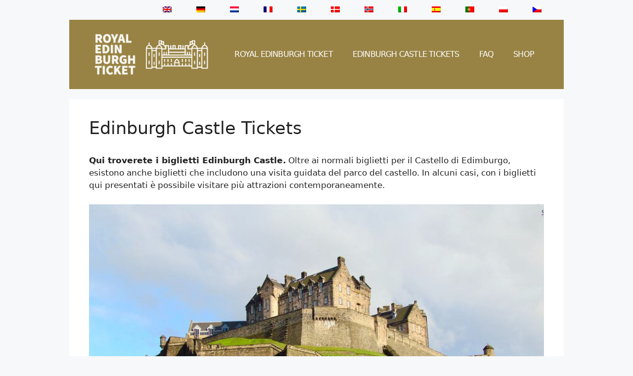

--- FILE ---
content_type: text/html; charset=UTF-8
request_url: https://www.royaledinburghticket.com/it/biglietti-per-il-castello-di-edimburgo/
body_size: 44395
content:
<!DOCTYPE html>
<html dir="ltr" lang="it-IT" prefix="og: https://ogp.me/ns#">
<head>
	<meta charset="UTF-8">
	<title>Biglietti Edinburgh Castle: biglietti online per il castello</title>
	<style>img:is([sizes="auto" i], [sizes^="auto," i]) { contain-intrinsic-size: 3000px 1500px }</style>
	
		<!-- All in One SEO 4.9.3 - aioseo.com -->
	<meta name="description" content="Edinburgh Castle Biglietti - sono disponibili più opzioni: ☑️ Royal Edinburgh Ticket ☑️ Visita incl. visita guidata ☑️ Edinburgh Pass incl. castello" />
	<meta name="robots" content="max-image-preview:large" />
	<link rel="canonical" href="https://www.royaledinburghticket.com/it/biglietti-per-il-castello-di-edimburgo/" />
	<meta name="generator" content="All in One SEO (AIOSEO) 4.9.3" />
		<meta property="og:locale" content="it_IT" />
		<meta property="og:site_name" content="Royal Edinburgh Ticket -" />
		<meta property="og:type" content="article" />
		<meta property="og:title" content="Biglietti Edinburgh Castle: biglietti online per il castello" />
		<meta property="og:description" content="Edinburgh Castle Biglietti - sono disponibili più opzioni: ☑️ Royal Edinburgh Ticket ☑️ Visita incl. visita guidata ☑️ Edinburgh Pass incl. castello" />
		<meta property="og:url" content="https://www.royaledinburghticket.com/it/biglietti-per-il-castello-di-edimburgo/" />
		<meta property="og:image" content="https://www.royaledinburghticket.com/wp-content/uploads/2022/12/Royal-Edinburgh-Ticket.png" />
		<meta property="og:image:secure_url" content="https://www.royaledinburghticket.com/wp-content/uploads/2022/12/Royal-Edinburgh-Ticket.png" />
		<meta property="article:published_time" content="2023-11-23T12:27:29+00:00" />
		<meta property="article:modified_time" content="2025-04-01T10:03:45+00:00" />
		<meta name="twitter:card" content="summary_large_image" />
		<meta name="twitter:title" content="Biglietti Edinburgh Castle: biglietti online per il castello" />
		<meta name="twitter:description" content="Edinburgh Castle Biglietti - sono disponibili più opzioni: ☑️ Royal Edinburgh Ticket ☑️ Visita incl. visita guidata ☑️ Edinburgh Pass incl. castello" />
		<meta name="twitter:image" content="https://www.royaledinburghticket.com/wp-content/uploads/2022/12/Royal-Edinburgh-Ticket.png" />
		<script type="application/ld+json" class="aioseo-schema">{
    "@context": "https:\/\/schema.org",
    "@graph": [
        {
            "@type": "BreadcrumbList",
            "@id": "https:\/\/www.royaledinburghticket.com\/it\/biglietti-per-il-castello-di-edimburgo\/#breadcrumblist",
            "itemListElement": [
                {
                    "@type": "ListItem",
                    "@id": "https:\/\/www.royaledinburghticket.com\/it#listItem",
                    "position": 1,
                    "name": "Casa",
                    "item": "https:\/\/www.royaledinburghticket.com\/it",
                    "nextItem": {
                        "@type": "ListItem",
                        "@id": "https:\/\/www.royaledinburghticket.com\/it\/biglietti-per-il-castello-di-edimburgo\/#listItem",
                        "name": "Edinburgh Castle Tickets"
                    }
                },
                {
                    "@type": "ListItem",
                    "@id": "https:\/\/www.royaledinburghticket.com\/it\/biglietti-per-il-castello-di-edimburgo\/#listItem",
                    "position": 2,
                    "name": "Edinburgh Castle Tickets",
                    "previousItem": {
                        "@type": "ListItem",
                        "@id": "https:\/\/www.royaledinburghticket.com\/it#listItem",
                        "name": "Casa"
                    }
                }
            ]
        },
        {
            "@type": "Organization",
            "@id": "https:\/\/www.royaledinburghticket.com\/it\/#organization",
            "name": "Royal Edinburgh Ticket",
            "url": "https:\/\/www.royaledinburghticket.com\/it\/",
            "logo": {
                "@type": "ImageObject",
                "url": "https:\/\/www.royaledinburghticket.com\/wp-content\/uploads\/2022\/12\/Royal-Edinburgh-Ticket.png",
                "@id": "https:\/\/www.royaledinburghticket.com\/it\/biglietti-per-il-castello-di-edimburgo\/#organizationLogo",
                "width": 300,
                "height": 120,
                "caption": "Royal Edinburgh Ticket"
            },
            "image": {
                "@id": "https:\/\/www.royaledinburghticket.com\/it\/biglietti-per-il-castello-di-edimburgo\/#organizationLogo"
            }
        },
        {
            "@type": "WebPage",
            "@id": "https:\/\/www.royaledinburghticket.com\/it\/biglietti-per-il-castello-di-edimburgo\/#webpage",
            "url": "https:\/\/www.royaledinburghticket.com\/it\/biglietti-per-il-castello-di-edimburgo\/",
            "name": "Biglietti Edinburgh Castle: biglietti online per il castello",
            "description": "Edinburgh Castle Biglietti - sono disponibili pi\u00f9 opzioni: \u2611\ufe0f Royal Edinburgh Ticket \u2611\ufe0f Visita incl. visita guidata \u2611\ufe0f Edinburgh Pass incl. castello",
            "inLanguage": "it-IT",
            "isPartOf": {
                "@id": "https:\/\/www.royaledinburghticket.com\/it\/#website"
            },
            "breadcrumb": {
                "@id": "https:\/\/www.royaledinburghticket.com\/it\/biglietti-per-il-castello-di-edimburgo\/#breadcrumblist"
            },
            "datePublished": "2023-11-23T12:27:29+00:00",
            "dateModified": "2025-04-01T10:03:45+00:00"
        },
        {
            "@type": "WebSite",
            "@id": "https:\/\/www.royaledinburghticket.com\/it\/#website",
            "url": "https:\/\/www.royaledinburghticket.com\/it\/",
            "name": "Royal Edinburgh Ticket",
            "inLanguage": "it-IT",
            "publisher": {
                "@id": "https:\/\/www.royaledinburghticket.com\/it\/#organization"
            }
        }
    ]
}</script>
		<!-- All in One SEO -->

<meta name="viewport" content="width=device-width, initial-scale=1"><link rel="alternate" type="application/rss+xml" title="Royal Edinburgh Ticket &raquo; Feed" href="https://www.royaledinburghticket.com/it/feed/" />
<link rel="alternate" type="application/rss+xml" title="Royal Edinburgh Ticket &raquo; Feed dei commenti" href="https://www.royaledinburghticket.com/it/comments/feed/" />
<style>[consent-id]:not(.rcb-content-blocker):not([consent-transaction-complete]):not([consent-visual-use-parent^="children:"]):not([consent-confirm]){opacity:0!important;}
.rcb-content-blocker+.rcb-content-blocker-children-fallback~*{display:none!important;}</style><link rel="preload" href="https://www.royaledinburghticket.com/wp-content/0c16c2ece7124dfb5cad6aa6f0d7d870/dist/1390807974.js?ver=b3d8b678f8a4cb610898d3f785b21c61" as="script" />
<link rel="preload" href="https://www.royaledinburghticket.com/wp-content/0c16c2ece7124dfb5cad6aa6f0d7d870/dist/252213197.js?ver=7416c1560dbee79530e6ff52a3ffea45" as="script" />
<link rel="preload" href="https://www.royaledinburghticket.com/wp-content/plugins/real-cookie-banner-pro/public/lib/animate.css/animate.min.css?ver=4.1.1" as="style" />
<script data-cfasync="false" defer src="https://www.royaledinburghticket.com/wp-content/0c16c2ece7124dfb5cad6aa6f0d7d870/dist/1390807974.js?ver=b3d8b678f8a4cb610898d3f785b21c61" id="real-cookie-banner-pro-vendor-real-cookie-banner-pro-banner-js"></script>
<script type="application/json" data-skip-lazy-load="js-extra" data-skip-moving="true" data-no-defer nitro-exclude data-alt-type="application/ld+json" data-dont-merge data-wpmeteor-nooptimize="true" data-cfasync="false" id="a348cb486f1d3497a2ea1982838d801cc1-js-extra">{"slug":"real-cookie-banner-pro","textDomain":"real-cookie-banner","version":"5.1.17","restUrl":"https:\/\/www.royaledinburghticket.com\/it\/wp-json\/real-cookie-banner\/v1\/","restNamespace":"real-cookie-banner\/v1","restPathObfuscateOffset":"37b7be0e31f9744c","restRoot":"https:\/\/www.royaledinburghticket.com\/it\/wp-json\/","restQuery":{"_v":"5.1.17","_locale":"user","_dataLocale":"it_IT"},"restNonce":"8e976d1278","restRecreateNonceEndpoint":"https:\/\/www.royaledinburghticket.com\/wp-admin\/admin-ajax.php?action=rest-nonce","publicUrl":"https:\/\/www.royaledinburghticket.com\/wp-content\/plugins\/real-cookie-banner-pro\/public\/","chunkFolder":"dist","chunksLanguageFolder":"https:\/\/www.royaledinburghticket.com\/wp-content\/languages\/mo-cache\/real-cookie-banner-pro\/","chunks":{"chunk-config-tab-blocker.lite.js":["it_IT-83d48f038e1cf6148175589160cda67e","it_IT-e5c2f3318cd06f18a058318f5795a54b","it_IT-76129424d1eb6744d17357561a128725","it_IT-d3d8ada331df664d13fa407b77bc690b"],"chunk-config-tab-blocker.pro.js":["it_IT-ddf5ae983675e7b6eec2afc2d53654a2","it_IT-487d95eea292aab22c80aa3ae9be41f0","it_IT-ab0e642081d4d0d660276c9cebfe9f5d","it_IT-0f5f6074a855fa677e6086b82145bd50"],"chunk-config-tab-consent.lite.js":["it_IT-3823d7521a3fc2857511061e0d660408"],"chunk-config-tab-consent.pro.js":["it_IT-9cb9ecf8c1e8ce14036b5f3a5e19f098"],"chunk-config-tab-cookies.lite.js":["it_IT-1a51b37d0ef409906245c7ed80d76040","it_IT-e5c2f3318cd06f18a058318f5795a54b","it_IT-76129424d1eb6744d17357561a128725"],"chunk-config-tab-cookies.pro.js":["it_IT-572ee75deed92e7a74abba4b86604687","it_IT-487d95eea292aab22c80aa3ae9be41f0","it_IT-ab0e642081d4d0d660276c9cebfe9f5d"],"chunk-config-tab-dashboard.lite.js":["it_IT-f843c51245ecd2b389746275b3da66b6"],"chunk-config-tab-dashboard.pro.js":["it_IT-ae5ae8f925f0409361cfe395645ac077"],"chunk-config-tab-import.lite.js":["it_IT-66df94240f04843e5a208823e466a850"],"chunk-config-tab-import.pro.js":["it_IT-e5fee6b51986d4ff7a051d6f6a7b076a"],"chunk-config-tab-licensing.lite.js":["it_IT-e01f803e4093b19d6787901b9591b5a6"],"chunk-config-tab-licensing.pro.js":["it_IT-4918ea9704f47c2055904e4104d4ffba"],"chunk-config-tab-scanner.lite.js":["it_IT-b10b39f1099ef599835c729334e38429"],"chunk-config-tab-scanner.pro.js":["it_IT-752a1502ab4f0bebfa2ad50c68ef571f"],"chunk-config-tab-settings.lite.js":["it_IT-37978e0b06b4eb18b16164a2d9c93a2c"],"chunk-config-tab-settings.pro.js":["it_IT-e59d3dcc762e276255c8989fbd1f80e3"],"chunk-config-tab-tcf.lite.js":["it_IT-4f658bdbf0aa370053460bc9e3cd1f69","it_IT-e5c2f3318cd06f18a058318f5795a54b","it_IT-d3d8ada331df664d13fa407b77bc690b"],"chunk-config-tab-tcf.pro.js":["it_IT-e1e83d5b8a28f1f91f63b9de2a8b181a","it_IT-487d95eea292aab22c80aa3ae9be41f0","it_IT-0f5f6074a855fa677e6086b82145bd50"]},"others":{"customizeValuesBanner":"{\"layout\":{\"type\":\"dialog\",\"maxHeightEnabled\":true,\"maxHeight\":740,\"dialogMaxWidth\":530,\"dialogPosition\":\"middleCenter\",\"dialogMargin\":[0,0,0,0],\"bannerPosition\":\"bottom\",\"bannerMaxWidth\":1024,\"dialogBorderRadius\":3,\"borderRadius\":5,\"animationIn\":\"slideInUp\",\"animationInDuration\":500,\"animationInOnlyMobile\":true,\"animationOut\":\"none\",\"animationOutDuration\":500,\"animationOutOnlyMobile\":true,\"overlay\":true,\"overlayBg\":\"#000000\",\"overlayBgAlpha\":50,\"overlayBlur\":2},\"decision\":{\"acceptAll\":\"button\",\"acceptEssentials\":\"button\",\"showCloseIcon\":false,\"acceptIndividual\":\"link\",\"buttonOrder\":\"all,essential,save,individual\",\"showGroups\":false,\"groupsFirstView\":false,\"saveButton\":\"always\"},\"design\":{\"bg\":\"#ffffff\",\"textAlign\":\"center\",\"linkTextDecoration\":\"underline\",\"borderWidth\":0,\"borderColor\":\"#ffffff\",\"fontSize\":13,\"fontColor\":\"#2b2b2b\",\"fontInheritFamily\":true,\"fontFamily\":\"Arial, Helvetica, sans-serif\",\"fontWeight\":\"normal\",\"boxShadowEnabled\":true,\"boxShadowOffsetX\":0,\"boxShadowOffsetY\":5,\"boxShadowBlurRadius\":13,\"boxShadowSpreadRadius\":0,\"boxShadowColor\":\"#000000\",\"boxShadowColorAlpha\":20},\"headerDesign\":{\"inheritBg\":true,\"bg\":\"#f4f4f4\",\"inheritTextAlign\":true,\"textAlign\":\"center\",\"padding\":[17,20,15,20],\"logo\":\"\",\"logoRetina\":\"\",\"logoMaxHeight\":40,\"logoPosition\":\"left\",\"logoMargin\":[5,15,5,15],\"fontSize\":20,\"fontColor\":\"#2b2b2b\",\"fontInheritFamily\":true,\"fontFamily\":\"Arial, Helvetica, sans-serif\",\"fontWeight\":\"normal\",\"borderWidth\":1,\"borderColor\":\"#efefef\"},\"bodyDesign\":{\"padding\":[15,20,5,20],\"descriptionInheritFontSize\":true,\"descriptionFontSize\":13,\"dottedGroupsInheritFontSize\":true,\"dottedGroupsFontSize\":13,\"dottedGroupsBulletColor\":\"#15779b\",\"teachingsInheritTextAlign\":true,\"teachingsTextAlign\":\"center\",\"teachingsSeparatorActive\":true,\"teachingsSeparatorWidth\":50,\"teachingsSeparatorHeight\":1,\"teachingsSeparatorColor\":\"#15779b\",\"teachingsInheritFontSize\":false,\"teachingsFontSize\":12,\"teachingsInheritFontColor\":false,\"teachingsFontColor\":\"#757575\",\"accordionMargin\":[10,0,5,0],\"accordionPadding\":[5,10,5,10],\"accordionArrowType\":\"outlined\",\"accordionArrowColor\":\"#15779b\",\"accordionBg\":\"#ffffff\",\"accordionActiveBg\":\"#f9f9f9\",\"accordionHoverBg\":\"#efefef\",\"accordionBorderWidth\":1,\"accordionBorderColor\":\"#efefef\",\"accordionTitleFontSize\":12,\"accordionTitleFontColor\":\"#2b2b2b\",\"accordionTitleFontWeight\":\"normal\",\"accordionDescriptionMargin\":[5,0,0,0],\"accordionDescriptionFontSize\":12,\"accordionDescriptionFontColor\":\"#757575\",\"accordionDescriptionFontWeight\":\"normal\",\"acceptAllOneRowLayout\":false,\"acceptAllPadding\":[10,10,10,10],\"acceptAllBg\":\"#15779b\",\"acceptAllTextAlign\":\"center\",\"acceptAllFontSize\":18,\"acceptAllFontColor\":\"#ffffff\",\"acceptAllFontWeight\":\"normal\",\"acceptAllBorderWidth\":0,\"acceptAllBorderColor\":\"#000000\",\"acceptAllHoverBg\":\"#11607d\",\"acceptAllHoverFontColor\":\"#ffffff\",\"acceptAllHoverBorderColor\":\"#000000\",\"acceptEssentialsUseAcceptAll\":true,\"acceptEssentialsButtonType\":\"\",\"acceptEssentialsPadding\":[10,10,10,10],\"acceptEssentialsBg\":\"#efefef\",\"acceptEssentialsTextAlign\":\"center\",\"acceptEssentialsFontSize\":18,\"acceptEssentialsFontColor\":\"#0a0a0a\",\"acceptEssentialsFontWeight\":\"normal\",\"acceptEssentialsBorderWidth\":0,\"acceptEssentialsBorderColor\":\"#000000\",\"acceptEssentialsHoverBg\":\"#e8e8e8\",\"acceptEssentialsHoverFontColor\":\"#000000\",\"acceptEssentialsHoverBorderColor\":\"#000000\",\"acceptIndividualPadding\":[5,5,5,5],\"acceptIndividualBg\":\"#ffffff\",\"acceptIndividualTextAlign\":\"center\",\"acceptIndividualFontSize\":16,\"acceptIndividualFontColor\":\"#15779b\",\"acceptIndividualFontWeight\":\"normal\",\"acceptIndividualBorderWidth\":0,\"acceptIndividualBorderColor\":\"#000000\",\"acceptIndividualHoverBg\":\"#ffffff\",\"acceptIndividualHoverFontColor\":\"#11607d\",\"acceptIndividualHoverBorderColor\":\"#000000\"},\"footerDesign\":{\"poweredByLink\":true,\"inheritBg\":false,\"bg\":\"#fcfcfc\",\"inheritTextAlign\":true,\"textAlign\":\"center\",\"padding\":[10,20,15,20],\"fontSize\":14,\"fontColor\":\"#757474\",\"fontInheritFamily\":true,\"fontFamily\":\"Arial, Helvetica, sans-serif\",\"fontWeight\":\"normal\",\"hoverFontColor\":\"#2b2b2b\",\"borderWidth\":1,\"borderColor\":\"#efefef\",\"languageSwitcher\":\"flags\"},\"texts\":{\"headline\":\"Impostazioni sulla privacy\",\"description\":\"Sul nostro sito web utilizziamo cookie e tecnologie simili ed elaboriamo i vostri dati personali (ad esempio l'indirizzo IP), ad esempio per personalizzare i contenuti e gli annunci pubblicitari, integrare i media di fornitori terzi o analizzare l'accesso al nostro sito web. L'elaborazione dei dati pu\\u00f2 avvenire anche in seguito all'impostazione dei cookie. Condividiamo questi dati con terze parti che indichiamo nelle impostazioni sulla privacy.<br \\\/><br \\\/>Il trattamento dei dati pu\\u00f2 essere effettuato con il vostro consenso o sulla base di un interesse legittimo, al quale potete opporvi nelle impostazioni sulla privacy. Avete il diritto di non acconsentire e di modificare o ritirare il vostro consenso in un secondo momento. Ulteriori informazioni sull'utilizzo dei vostri dati sono disponibili nella nostra {{privacyPolicy}}Politica sulla privacy{{\\\/privacyPolicy}}.\",\"acceptAll\":\"Accettare tutti\",\"acceptEssentials\":\"Continuare senza consenso\",\"acceptIndividual\":\"Personalizzare le impostazioni sulla privacy\",\"poweredBy\":\"2\",\"dataProcessingInUnsafeCountries\":\"Alcuni servizi elaborano i dati personali in Paesi terzi non sicuri. Con il vostro consenso, accettate anche il trattamento dei dati dei servizi contrassegnati secondo {{legalBasis}}, con rischi quali l'insufficienza dei rimedi legali, l'accesso non autorizzato da parte delle autorit\\u00e0 senza informazioni o possibilit\\u00e0 di obiezione, la divulgazione non autorizzata a terzi e l'inadeguatezza delle misure di sicurezza dei dati.\",\"ageNoticeBanner\":\"Hai meno di {{minAge}} anni? Allora non puoi dare il consenso ai servizi opzionali. Puoi chiedere ai tuoi genitori o tutori legali di acconsentire a questi servizi insieme a te.\",\"ageNoticeBlocker\":\"Hai meno di {{minAge}} anni? Purtroppo non puoi dare il tuo consenso a questo servizio per poter vedere questo contenuto. Chiedi ai tuoi genitori o tutori di acconsentire al servizio insieme a te!\",\"listServicesNotice\":\"Se si accettano tutti i servizi, si consente il caricamento di {{servizi}}. Questi sono divisi in gruppi {{gruppi di servizi}} in base al loro scopo (l'appartenenza \\u00e8 indicata da numeri in apice).\",\"listServicesLegitimateInterestNotice\":\"Inoltre, i {{servizi}} vengono caricati sulla base di un interesse legittimo.\",\"tcfStacksCustomName\":\"Servizi con finalit\\u00e0 diverse al di fuori dello standard TCF\",\"tcfStacksCustomDescription\":\"Servizi che non condividono il consenso tramite lo standard TCF, ma tramite altre tecnologie. Questi sono suddivisi in diversi gruppi in base al loro scopo. Alcuni di questi vengono utilizzati sulla base di un interesse legittimo (ad esempio, la sicurezza), altri vengono utilizzati solo con il vostro consenso. I dettagli sui singoli gruppi e sulle finalit\\u00e0 dei servizi sono riportati nelle singole impostazioni sulla privacy.\",\"consentForwardingExternalHosts\":\"Il vostro consenso si applica anche ai {{siti web}}.\",\"blockerHeadline\":\"{{nome}} bloccato a causa delle impostazioni sulla privacy\",\"blockerLinkShowMissing\":\"Mostrare tutti i servizi che si devono ancora accettare\",\"blockerLoadButton\":\"Accettare i servizi e caricare i contenuti\",\"blockerAcceptInfo\":\"Se si carica il contenuto bloccato, le impostazioni sulla privacy verranno modificate. In futuro i contenuti di questo servizio non saranno pi\\u00f9 bloccati.\",\"stickyHistory\":\"Storia delle impostazioni sulla privacy\",\"stickyRevoke\":\"Revoca del consenso\",\"stickyRevokeSuccessMessage\":\"Avete revocato con successo il vostro consenso ai servizi con i loro cookie e al trattamento dei dati personali. La pagina verr\\u00e0 ora ricaricata!\",\"stickyChange\":\"Modifica delle impostazioni sulla privacy\"},\"individualLayout\":{\"inheritDialogMaxWidth\":false,\"dialogMaxWidth\":970,\"inheritBannerMaxWidth\":true,\"bannerMaxWidth\":1980,\"descriptionTextAlign\":\"left\"},\"group\":{\"checkboxBg\":\"#f0f0f0\",\"checkboxBorderWidth\":1,\"checkboxBorderColor\":\"#d2d2d2\",\"checkboxActiveColor\":\"#ffffff\",\"checkboxActiveBg\":\"#15779b\",\"checkboxActiveBorderColor\":\"#11607d\",\"groupInheritBg\":true,\"groupBg\":\"#f4f4f4\",\"groupPadding\":[15,15,15,15],\"groupSpacing\":10,\"groupBorderRadius\":5,\"groupBorderWidth\":1,\"groupBorderColor\":\"#f4f4f4\",\"headlineFontSize\":16,\"headlineFontWeight\":\"normal\",\"headlineFontColor\":\"#2b2b2b\",\"descriptionFontSize\":14,\"descriptionFontColor\":\"#757575\",\"linkColor\":\"#757575\",\"linkHoverColor\":\"#2b2b2b\",\"detailsHideLessRelevant\":true},\"saveButton\":{\"useAcceptAll\":true,\"type\":\"button\",\"padding\":[10,10,10,10],\"bg\":\"#efefef\",\"textAlign\":\"center\",\"fontSize\":18,\"fontColor\":\"#0a0a0a\",\"fontWeight\":\"normal\",\"borderWidth\":0,\"borderColor\":\"#000000\",\"hoverBg\":\"#e8e8e8\",\"hoverFontColor\":\"#000000\",\"hoverBorderColor\":\"#000000\"},\"individualTexts\":{\"headline\":\"Impostazioni personalizzate per la privacy\",\"description\":\"Sul nostro sito web utilizziamo cookie e tecnologie simili ed elaboriamo i vostri dati personali (ad esempio l'indirizzo IP), ad esempio per personalizzare i contenuti e gli annunci pubblicitari, integrare i media di fornitori terzi o analizzare l'accesso al nostro sito web. L'elaborazione dei dati pu\\u00f2 avvenire anche in seguito all'impostazione dei cookie. Condividiamo questi dati con terze parti che indichiamo nelle impostazioni sulla privacy.<br \\\/><br \\\/>Il trattamento dei dati pu\\u00f2 essere effettuato con il vostro consenso o sulla base di un interesse legittimo, al quale potete opporvi nelle impostazioni sulla privacy. Avete il diritto di non acconsentire e di modificare o ritirare il vostro consenso in un secondo momento. Ulteriori informazioni sull'utilizzo dei vostri dati sono disponibili nella nostra {{privacyPolicy}}Politica sulla privacy{{\\\/privacyPolicy}}.<br \\\/><br \\\/>Di seguito troverete una panoramica di tutti i servizi utilizzati da questo sito web. \\u00c8 possibile visualizzare informazioni dettagliate su ciascun servizio e acconsentire individualmente o esercitare il proprio diritto di opposizione.\",\"save\":\"Salvare le singole selezioni\",\"showMore\":\"Mostra informazioni sul servizio\",\"hideMore\":\"Nascondere le informazioni di servizio\",\"postamble\":\"\"},\"mobile\":{\"enabled\":true,\"maxHeight\":400,\"hideHeader\":false,\"alignment\":\"bottom\",\"scalePercent\":90,\"scalePercentVertical\":-50},\"sticky\":{\"enabled\":false,\"animationsEnabled\":true,\"alignment\":\"left\",\"bubbleBorderRadius\":50,\"icon\":\"fingerprint\",\"iconCustom\":\"\",\"iconCustomRetina\":\"\",\"iconSize\":30,\"iconColor\":\"#ffffff\",\"bubbleMargin\":[10,20,20,20],\"bubblePadding\":15,\"bubbleBg\":\"#15779b\",\"bubbleBorderWidth\":0,\"bubbleBorderColor\":\"#10556f\",\"boxShadowEnabled\":true,\"boxShadowOffsetX\":0,\"boxShadowOffsetY\":2,\"boxShadowBlurRadius\":5,\"boxShadowSpreadRadius\":1,\"boxShadowColor\":\"#105b77\",\"boxShadowColorAlpha\":40,\"bubbleHoverBg\":\"#ffffff\",\"bubbleHoverBorderColor\":\"#000000\",\"hoverIconColor\":\"#000000\",\"hoverIconCustom\":\"\",\"hoverIconCustomRetina\":\"\",\"menuFontSize\":16,\"menuBorderRadius\":5,\"menuItemSpacing\":10,\"menuItemPadding\":[5,10,5,10]},\"customCss\":{\"css\":\"\",\"antiAdBlocker\":\"y\"}}","isPro":true,"showProHints":false,"proUrl":"https:\/\/devowl.io\/go\/real-cookie-banner?source=rcb-lite","showLiteNotice":false,"frontend":{"groups":"[{\"id\":12,\"name\":\"Essenziale\",\"slug\":\"essenziell\",\"description\":\"I servizi essenziali sono necessari per la funzionalit\\u00e0 di base del sito web. Essi contengono solo servizi tecnicamente necessari. Non \\u00e8 possibile opporsi a questi servizi.\",\"isEssential\":true,\"isDefault\":true,\"items\":[{\"id\":308,\"name\":\"TradurrePress\",\"purpose\":\"TranslatePress is a multilingual system for WordPress websites. The cookies store the language of the user and can redirect the user to the version of the website that matches with the language of the browser of the user.\",\"providerContact\":{\"phone\":\"\",\"email\":\"\",\"link\":\"\"},\"isProviderCurrentWebsite\":true,\"provider\":\"\",\"uniqueName\":\"translatepress\",\"isEmbeddingOnlyExternalResources\":false,\"legalBasis\":\"consent\",\"dataProcessingInCountries\":[],\"dataProcessingInCountriesSpecialTreatments\":[],\"technicalDefinitions\":[{\"type\":\"http\",\"name\":\"trp_language\",\"host\":\"www.royaledinburghticket.com\",\"duration\":30,\"durationUnit\":\"d\",\"isSessionDuration\":false,\"purpose\":\"\"}],\"codeDynamics\":[],\"providerPrivacyPolicyUrl\":\"\",\"providerLegalNoticeUrl\":\"\",\"tagManagerOptInEventName\":\"\",\"tagManagerOptOutEventName\":\"\",\"googleConsentModeConsentTypes\":[],\"executePriority\":10,\"codeOptIn\":\"\",\"executeCodeOptInWhenNoTagManagerConsentIsGiven\":false,\"codeOptOut\":\"\",\"executeCodeOptOutWhenNoTagManagerConsentIsGiven\":false,\"deleteTechnicalDefinitionsAfterOptOut\":false,\"codeOnPageLoad\":\"\",\"presetId\":\"translatepress\"},{\"id\":304,\"name\":\"Banner di biscotti reali\",\"purpose\":\"Real Cookie Banner chiede ai visitatori del sito web di acconsentire all'impostazione dei cookie e al trattamento dei dati personali. A tal fine, a ciascun visitatore del sito web viene assegnato un UUID (identificazione pseudonima dell'utente), valido fino alla scadenza del cookie per la memorizzazione del consenso. I cookie vengono utilizzati per verificare se i cookie possono essere impostati, per memorizzare un riferimento al consenso documentato, per memorizzare quali servizi di quali gruppi di servizi il visitatore ha acconsentito e, se il consenso \\u00e8 stato ottenuto in conformit\\u00e0 al Transparency &amp; Consent Framework (TCF), per memorizzare i consensi in partner TCF, scopi, scopi speciali, funzioni e funzioni speciali. Il consenso ottenuto \\u00e8 pienamente documentato come parte dell'obbligo di informativa ai sensi del GDPR. Oltre ai servizi e ai gruppi di servizi a cui il visitatore ha acconsentito e, se il consenso \\u00e8 stato ottenuto secondo lo standard TCF, a quali partner, scopi e funzioni TCF il visitatore ha acconsentito, sono incluse tutte le impostazioni del banner dei cookie al momento del consenso, nonch\\u00e9 le circostanze tecniche (ad esempio, le dimensioni dell'area di visualizzazione al momento del consenso) e le interazioni dell'utente (ad esempio, i clic sui pulsanti) che hanno portato al consenso. Il consenso viene raccolto una volta per lingua.\",\"providerContact\":{\"phone\":\"\",\"email\":\"\",\"link\":\"\"},\"isProviderCurrentWebsite\":true,\"provider\":\"\",\"uniqueName\":\"\",\"isEmbeddingOnlyExternalResources\":false,\"legalBasis\":\"legal-requirement\",\"dataProcessingInCountries\":[],\"dataProcessingInCountriesSpecialTreatments\":[],\"technicalDefinitions\":[{\"type\":\"http\",\"name\":\"real_cookie_banner*\",\"host\":\".royaledinburghticket.com\",\"duration\":365,\"durationUnit\":\"d\",\"isSessionDuration\":false,\"purpose\":\"Eindeutiger Identifikator f\\u00fcr die Einwilligung, aber nicht f\\u00fcr den Website-Besucher. Revisionshash f\\u00fcr die Einstellungen des Cookie-Banners (Texte, Farben, Funktionen, Servicegruppen, Dienste, Content Blocker usw.). IDs f\\u00fcr eingewilligte Services und Service-Gruppen.\"},{\"type\":\"http\",\"name\":\"real_cookie_banner*-tcf\",\"host\":\".royaledinburghticket.com\",\"duration\":365,\"durationUnit\":\"d\",\"isSessionDuration\":false,\"purpose\":\"Im Rahmen von TCF gesammelte Einwilligungen, die im TC-String-Format gespeichert werden, einschlie\\u00dflich TCF-Vendoren, -Zwecke, -Sonderzwecke, -Funktionen und -Sonderfunktionen.\"},{\"type\":\"http\",\"name\":\"real_cookie_banner*-gcm\",\"host\":\".royaledinburghticket.com\",\"duration\":365,\"durationUnit\":\"d\",\"isSessionDuration\":false,\"purpose\":\"Die im Google Consent Mode gesammelten Einwilligungen in die verschiedenen Einwilligungstypen (Zwecke) werden f\\u00fcr alle mit dem Google Consent Mode kompatiblen Services gespeichert.\"},{\"type\":\"http\",\"name\":\"real_cookie_banner-test\",\"host\":\".royaledinburghticket.com\",\"duration\":365,\"durationUnit\":\"d\",\"isSessionDuration\":false,\"purpose\":\"Cookie, der gesetzt wurde, um die Funktionalit\\u00e4t von HTTP-Cookies zu testen. Wird sofort nach dem Test gel\\u00f6scht.\"},{\"type\":\"local\",\"name\":\"real_cookie_banner*\",\"host\":\"https:\\\/\\\/www.royaledinburghticket.com\",\"duration\":1,\"durationUnit\":\"d\",\"isSessionDuration\":false,\"purpose\":\"Eindeutiger Identifikator f\\u00fcr die Einwilligung, aber nicht f\\u00fcr den Website-Besucher. Revisionshash f\\u00fcr die Einstellungen des Cookie-Banners (Texte, Farben, Funktionen, Service-Gruppen, Services, Content Blocker usw.). IDs f\\u00fcr eingewilligte Services und Service-Gruppen. Wird nur solange gespeichert, bis die Einwilligung auf dem Website-Server dokumentiert ist.\"},{\"type\":\"local\",\"name\":\"real_cookie_banner*-tcf\",\"host\":\"https:\\\/\\\/www.royaledinburghticket.com\",\"duration\":1,\"durationUnit\":\"d\",\"isSessionDuration\":false,\"purpose\":\"Im Rahmen von TCF gesammelte Einwilligungen werden im TC-String-Format gespeichert, einschlie\\u00dflich TCF Vendoren, Zwecke, besondere Zwecke, Funktionen und besondere Funktionen. Wird nur solange gespeichert, bis die Einwilligung auf dem Website-Server dokumentiert ist.\"},{\"type\":\"local\",\"name\":\"real_cookie_banner*-gcm\",\"host\":\"https:\\\/\\\/www.royaledinburghticket.com\",\"duration\":1,\"durationUnit\":\"d\",\"isSessionDuration\":false,\"purpose\":\"Im Rahmen des Google Consent Mode erfasste Einwilligungen werden f\\u00fcr alle mit dem Google Consent Mode kompatiblen Services in Einwilligungstypen (Zwecke) gespeichert. Wird nur solange gespeichert, bis die Einwilligung auf dem Website-Server dokumentiert ist.\"},{\"type\":\"local\",\"name\":\"real_cookie_banner-consent-queue*\",\"host\":\"https:\\\/\\\/www.royaledinburghticket.com\",\"duration\":1,\"durationUnit\":\"d\",\"isSessionDuration\":false,\"purpose\":\"Lokale Zwischenspeicherung (Caching) der Auswahl im Cookie-Banner, bis der Server die Einwilligung dokumentiert; Dokumentation periodisch oder bei Seitenwechseln versucht, wenn der Server nicht verf\\u00fcgbar oder \\u00fcberlastet ist.\"}],\"codeDynamics\":[],\"providerPrivacyPolicyUrl\":\"\",\"providerLegalNoticeUrl\":\"\",\"tagManagerOptInEventName\":\"\",\"tagManagerOptOutEventName\":\"\",\"googleConsentModeConsentTypes\":[],\"executePriority\":10,\"codeOptIn\":\"\",\"executeCodeOptInWhenNoTagManagerConsentIsGiven\":false,\"codeOptOut\":\"\",\"executeCodeOptOutWhenNoTagManagerConsentIsGiven\":false,\"deleteTechnicalDefinitionsAfterOptOut\":false,\"codeOnPageLoad\":\"\",\"presetId\":\"real-cookie-banner\"}]},{\"id\":13,\"name\":\"Funzionale\",\"slug\":\"funktional\",\"description\":\"I servizi funzionali sono necessari per fornire caratteristiche che vanno al di l\\u00e0 della funzionalit\\u00e0 essenziale del sito web, come ad esempio caratteri pi\\u00f9 belli, riproduzione di video o funzioni interattive del Web 2.0. I contenuti delle piattaforme di video e social media, ad esempio, sono bloccati per impostazione predefinita e possono essere approvati. Se il servizio viene approvato, questi contenuti vengono caricati automaticamente senza ulteriore consenso manuale.\",\"isEssential\":false,\"isDefault\":true,\"items\":[{\"id\":309,\"name\":\"Emoji di WordPress\",\"purpose\":\"WordPress Emojis is an emoji set that is loaded from wordpress.org when an old browser is used, which would not be able to display emojis without the integration of the service. This requires processing the user\\u2019s IP-address and metadata. No cookies or cookie-like technologies are set on the client of the user. Cookies or cookie-like technologies can be stored and read. These contain the test result and the date of the last test to determine whether the browser can display emojis.\",\"providerContact\":{\"phone\":\"\",\"email\":\"dpo@wordpress.org\",\"link\":\"\"},\"isProviderCurrentWebsite\":false,\"provider\":\"WordPress.org, 660 4TH St, San Francisco, CA, 94107, United States\",\"uniqueName\":\"wordpress-emojis\",\"isEmbeddingOnlyExternalResources\":false,\"legalBasis\":\"consent\",\"dataProcessingInCountries\":[\"US\",\"AF\",\"AL\",\"DZ\",\"AD\",\"AO\",\"AR\",\"AM\",\"AU\",\"AT\",\"AZ\",\"BH\",\"BD\",\"BB\",\"BY\",\"BE\",\"BJ\",\"BM\",\"BT\",\"BO\",\"BA\",\"BR\",\"VG\",\"BN\",\"BG\",\"BF\",\"KH\",\"CM\",\"CA\",\"KY\",\"CL\",\"CN\",\"CO\",\"CR\",\"HR\",\"CU\",\"CY\",\"CZ\",\"CI\",\"CD\",\"DK\",\"DO\",\"EC\",\"EG\",\"EE\",\"ET\",\"FJ\",\"FI\",\"FR\",\"GA\",\"GE\",\"DE\",\"GH\",\"GR\",\"GT\",\"HN\",\"HU\",\"IS\",\"IN\",\"ID\",\"IQ\",\"IE\",\"IL\",\"IT\",\"JM\",\"JP\",\"JO\",\"KZ\",\"KE\",\"KW\",\"KG\",\"LV\",\"LB\",\"LI\",\"LT\",\"LU\",\"MG\",\"MY\",\"MV\",\"ML\",\"MT\",\"MU\",\"MX\",\"MD\",\"MN\",\"ME\",\"MA\",\"MZ\",\"MM\",\"NA\",\"NP\",\"NL\",\"NZ\",\"NI\",\"NE\",\"NG\",\"MK\",\"NO\",\"OM\",\"PK\",\"PS\",\"PA\",\"PE\",\"PH\",\"PL\",\"PT\",\"QA\",\"RO\",\"RU\",\"RW\",\"KN\",\"VC\",\"WS\",\"SA\",\"SN\",\"RS\",\"SG\",\"SK\",\"SI\",\"SB\",\"SO\",\"ZA\",\"KR\",\"ES\",\"LK\",\"SD\",\"SE\",\"CH\",\"SY\",\"ST\",\"TW\",\"TZ\",\"TH\",\"GM\",\"TG\",\"TN\",\"TR\",\"TC\",\"UG\",\"UA\",\"AE\",\"GB\",\"UY\",\"UZ\",\"VU\",\"VE\",\"VN\",\"ZM\",\"ZW\"],\"dataProcessingInCountriesSpecialTreatments\":[],\"technicalDefinitions\":[{\"type\":\"session\",\"name\":\"wpEmojiSettingsSupports\",\"host\":\"https:\\\/\\\/www.royaledinburghticket.com\",\"duration\":1,\"durationUnit\":\"y\",\"isSessionDuration\":false,\"purpose\":\"Zeitstempel und ob die M\\u00f6glichkeit besteht, Emojis zu setzen\"}],\"codeDynamics\":[],\"providerPrivacyPolicyUrl\":\"https:\\\/\\\/wordpress.org\\\/about\\\/privacy\\\/\",\"providerLegalNoticeUrl\":\"\",\"tagManagerOptInEventName\":\"\",\"tagManagerOptOutEventName\":\"\",\"googleConsentModeConsentTypes\":[],\"executePriority\":10,\"codeOptIn\":\"\",\"executeCodeOptInWhenNoTagManagerConsentIsGiven\":false,\"codeOptOut\":\"\",\"executeCodeOptOutWhenNoTagManagerConsentIsGiven\":false,\"deleteTechnicalDefinitionsAfterOptOut\":true,\"codeOnPageLoad\":\"\",\"presetId\":\"wordpress-emojis\"}]},{\"id\":15,\"name\":\"Marketing\",\"slug\":\"marketing\",\"description\":\"I servizi di marketing vengono utilizzati da noi e da terzi per registrare il comportamento dei singoli utenti, per analizzare i dati raccolti e, ad esempio, per visualizzare pubblicit\\u00e0 personalizzata. Questi servizi ci permettono di tracciare gli utenti su pi\\u00f9 siti web.\",\"isEssential\":false,\"isDefault\":true,\"items\":[{\"id\":307,\"name\":\"Soggiorno22\",\"purpose\":\"Stay22 vi mostra gli alloggi in tutto il mondo che potrebbero essere adatti ai vostri piani di viaggio.\",\"providerContact\":{\"phone\":\"\",\"email\":\"\",\"link\":\"\"},\"isProviderCurrentWebsite\":false,\"provider\":\"Stay22 Inc, 917 Avenue du Mont-Royal E, Montr\\u00e9al, QC H2J 1X3, Canada\",\"uniqueName\":\"stay22\",\"isEmbeddingOnlyExternalResources\":true,\"legalBasis\":\"consent\",\"dataProcessingInCountries\":[],\"dataProcessingInCountriesSpecialTreatments\":[],\"technicalDefinitions\":[{\"type\":\"http\",\"name\":\"\",\"host\":\"\",\"duration\":0,\"durationUnit\":\"y\",\"isSessionDuration\":false,\"purpose\":\"\"}],\"codeDynamics\":[],\"providerPrivacyPolicyUrl\":\"https:\\\/\\\/www.stay22.com\\\/privacy\",\"providerLegalNoticeUrl\":\"\",\"tagManagerOptInEventName\":\"\",\"tagManagerOptOutEventName\":\"\",\"googleConsentModeConsentTypes\":[],\"executePriority\":10,\"codeOptIn\":\"base64-encoded:[base64]\",\"executeCodeOptInWhenNoTagManagerConsentIsGiven\":false,\"codeOptOut\":\"\",\"executeCodeOptOutWhenNoTagManagerConsentIsGiven\":false,\"deleteTechnicalDefinitionsAfterOptOut\":false,\"codeOnPageLoad\":\"\",\"presetId\":\"\"},{\"id\":305,\"name\":\"Tiqets\",\"purpose\":\"Tiqets consente che i tour, le attivit\\u00e0 e le esperienze offerte su Tiqets.com siano incorporati nei siti web al fine di migliorare il sito stesso. \",\"providerContact\":{\"phone\":\"\",\"email\":\"\",\"link\":\"\"},\"isProviderCurrentWebsite\":false,\"provider\":\"Tiqets International B.V., James Wattstraat 77, 1097 DM Amsterdam, Paesi Bassi, \",\"uniqueName\":\"tiqets\",\"isEmbeddingOnlyExternalResources\":true,\"legalBasis\":\"consent\",\"dataProcessingInCountries\":[],\"dataProcessingInCountriesSpecialTreatments\":[],\"technicalDefinitions\":[{\"type\":\"http\",\"name\":\"\",\"host\":\"\",\"duration\":0,\"durationUnit\":\"y\",\"isSessionDuration\":false,\"purpose\":\"\"}],\"codeDynamics\":[],\"providerPrivacyPolicyUrl\":\"https:\\\/\\\/www.tiqets.com\\\/de\\\/datenschutzrichtlinien\\\/\",\"providerLegalNoticeUrl\":\"\",\"tagManagerOptInEventName\":\"\",\"tagManagerOptOutEventName\":\"\",\"googleConsentModeConsentTypes\":[],\"executePriority\":10,\"codeOptIn\":\"base64-encoded:PHNjcmlwdCBkZWZlciBzcmM9Imh0dHBzOi8vd2lkZ2V0cy50aXFldHMuY29tL2xvYWRlci5qcyI+PC9zY3JpcHQ+\",\"executeCodeOptInWhenNoTagManagerConsentIsGiven\":false,\"codeOptOut\":\"\",\"executeCodeOptOutWhenNoTagManagerConsentIsGiven\":false,\"deleteTechnicalDefinitionsAfterOptOut\":false,\"codeOnPageLoad\":\"\",\"presetId\":\"\"}]}]","links":[{"id":303,"label":"Informazioni legali","pageType":"avviso legale","isExternalUrl":false,"pageId":93,"url":"https:\/\/www.royaledinburghticket.com\/it\/impronta\/","hideCookieBanner":true,"isTargetBlank":true},{"id":313,"label":"Informativa sui cookie","pageType":"politica dei cookie","isExternalUrl":false,"pageId":311,"url":"https:\/\/www.royaledinburghticket.com\/it\/politica-dei-cookie\/","hideCookieBanner":true,"isTargetBlank":true},{"id":314,"label":"Informativa sulla privacy (EN)","pageType":"altro","isExternalUrl":false,"pageId":298,"url":"https:\/\/www.royaledinburghticket.com\/it\/privacy-policy\/","hideCookieBanner":true,"isTargetBlank":true},{"id":302,"label":"Informativa sulla privacy","pageType":"privacyPolicy","isExternalUrl":false,"pageId":96,"url":"https:\/\/www.royaledinburghticket.com\/it\/protezione-dei-dati\/","hideCookieBanner":true,"isTargetBlank":true}],"websiteOperator":{"address":"Royal Edinburgh Ticket","country":"DE","contactEmail":"base64-encoded:cGF0cmlja0AxMDFwbGFjZXMuZGU=","contactPhone":"","contactFormUrl":false},"blocker":[{"id":310,"name":"Emoji di WordPress","description":"","rules":["*s.w.org\/images\/core\/emoji*","window._wpemojiSettings","link[href=\"\/\/s.w.org\"]"],"criteria":"services","tcfVendors":[],"tcfPurposes":[],"services":[309],"isVisual":false,"visualType":"default","visualMediaThumbnail":"0","visualContentType":"","isVisualDarkMode":false,"visualBlur":0,"visualDownloadThumbnail":false,"visualHeroButtonText":"","shouldForceToShowVisual":false,"presetId":"wordpress-emojis","visualThumbnail":null},{"id":306,"name":"Tiqets","description":"Vogliamo mostrarti attrazioni, tour e visite guidate a Tiqets. Per utilizzare il servizio Tiqets, per\u00f2, \u00e8 necessario che tu ci autorizzi.","rules":["*widgets.tiqets.com*"],"criteria":"services","tcfVendors":[],"tcfPurposes":[],"services":[305],"isVisual":false,"visualType":"default","visualMediaThumbnail":"0","visualContentType":"","isVisualDarkMode":false,"visualBlur":0,"visualDownloadThumbnail":false,"visualHeroButtonText":"","shouldForceToShowVisual":false,"presetId":"","visualThumbnail":null}],"languageSwitcher":[{"name":"Deutsch","current":false,"flag":"https:\/\/www.royaledinburghticket.com\/wp-content\/plugins\/translatepress-multilingual\/assets\/images\/flags\/de_DE.png","url":"https:\/\/www.royaledinburghticket.com\/de\/edinburgh-castle-tickets\/","locale":"de_DE"},{"name":"English (UK)","current":false,"flag":"https:\/\/www.royaledinburghticket.com\/wp-content\/plugins\/translatepress-multilingual\/assets\/images\/flags\/en_GB.png","url":"https:\/\/www.royaledinburghticket.com\/en\/edinburgh-castle-tickets\/","locale":"en_GB"},{"name":"Nederlands (Formeel)","current":false,"flag":"https:\/\/www.royaledinburghticket.com\/wp-content\/plugins\/translatepress-multilingual\/assets\/images\/flags\/nl_NL_formal.png","url":"https:\/\/www.royaledinburghticket.com\/nl\/tickets-voor-edinburgh-kasteel\/","locale":"nl_NL_formal"},{"name":"Fran\u00e7ais","current":false,"flag":"https:\/\/www.royaledinburghticket.com\/wp-content\/plugins\/translatepress-multilingual\/assets\/images\/flags\/fr_FR.png","url":"https:\/\/www.royaledinburghticket.com\/fr\/billets-edinburgh-castle\/","locale":"fr_FR"},{"name":"Svenska","current":false,"flag":"https:\/\/www.royaledinburghticket.com\/wp-content\/plugins\/translatepress-multilingual\/assets\/images\/flags\/sv_SE.png","url":"https:\/\/www.royaledinburghticket.com\/sv\/edinburgh-castle-biljetter\/","locale":"sv_SE"},{"name":"Dansk","current":false,"flag":"https:\/\/www.royaledinburghticket.com\/wp-content\/plugins\/translatepress-multilingual\/assets\/images\/flags\/da_DK.png","url":"https:\/\/www.royaledinburghticket.com\/dk\/edinburgh-castle-tickets\/","locale":"da_DK"},{"name":"Norsk bokm\u00e5l","current":false,"flag":"https:\/\/www.royaledinburghticket.com\/wp-content\/plugins\/translatepress-multilingual\/assets\/images\/flags\/nb_NO.png","url":"https:\/\/www.royaledinburghticket.com\/nb\/billetter-til-edinburgh-castle\/","locale":"nb_NO"},{"name":"Italiano","current":true,"flag":"https:\/\/www.royaledinburghticket.com\/wp-content\/plugins\/translatepress-multilingual\/assets\/images\/flags\/it_IT.png","url":"https:\/\/www.royaledinburghticket.com\/it\/biglietti-per-il-castello-di-edimburgo\/","locale":"it_IT"},{"name":"Espa\u00f1ol","current":false,"flag":"https:\/\/www.royaledinburghticket.com\/wp-content\/plugins\/translatepress-multilingual\/assets\/images\/flags\/es_ES.png","url":"https:\/\/www.royaledinburghticket.com\/es\/entradas-para-el-castillo-de-edimburgo\/","locale":"es_ES"},{"name":"Portugu\u00eas","current":false,"flag":"https:\/\/www.royaledinburghticket.com\/wp-content\/plugins\/translatepress-multilingual\/assets\/images\/flags\/pt_PT.png","url":"https:\/\/www.royaledinburghticket.com\/pt\/bilhetes-para-o-castelo-de-edimburgo\/","locale":"pt_PT"},{"name":"Polski","current":false,"flag":"https:\/\/www.royaledinburghticket.com\/wp-content\/plugins\/translatepress-multilingual\/assets\/images\/flags\/pl_PL.png","url":"https:\/\/www.royaledinburghticket.com\/pl\/zamek-w-edynburgu-bilety\/","locale":"pl_PL"},{"name":"\u010ce\u0161tina","current":false,"flag":"https:\/\/www.royaledinburghticket.com\/wp-content\/plugins\/translatepress-multilingual\/assets\/images\/flags\/cs_CZ.png","url":"https:\/\/www.royaledinburghticket.com\/cs\/vstupenky-na-edinburghsky-hrad\/","locale":"cs_CZ"}],"predefinedDataProcessingInSafeCountriesLists":{"GDPR":["AT","BE","BG","HR","CY","CZ","DK","EE","FI","FR","DE","GR","HU","IE","IS","IT","LI","LV","LT","LU","MT","NL","NO","PL","PT","RO","SK","SI","ES","SE"],"DSG":["CH"],"GDPR+DSG":[],"ADEQUACY_EU":["AD","AR","CA","FO","GG","IL","IM","JP","JE","NZ","KR","CH","GB","UY","US"],"ADEQUACY_CH":["DE","AD","AR","AT","BE","BG","CA","CY","HR","DK","ES","EE","FI","FR","GI","GR","GG","HU","IM","FO","IE","IS","IL","IT","JE","LV","LI","LT","LU","MT","MC","NO","NZ","NL","PL","PT","CZ","RO","GB","SK","SI","SE","UY","US"]},"decisionCookieName":"real_cookie_banner-v:3_blog:1_path:b11dd38-lang:it_IT","revisionHash":"74f3bead28150c21f1106d1e5ad40e5a","territorialLegalBasis":["gdpr-eprivacy"],"setCookiesViaManager":"none","isRespectDoNotTrack":false,"failedConsentDocumentationHandling":"essentials","isAcceptAllForBots":true,"isDataProcessingInUnsafeCountries":true,"isAgeNotice":true,"ageNoticeAgeLimit":16,"isListServicesNotice":true,"isBannerLessConsent":false,"isTcf":false,"isGcm":false,"isGcmListPurposes":true,"hasLazyData":false},"anonymousContentUrl":"https:\/\/www.royaledinburghticket.com\/wp-content\/0c16c2ece7124dfb5cad6aa6f0d7d870\/dist\/","anonymousHash":"0c16c2ece7124dfb5cad6aa6f0d7d870","hasDynamicPreDecisions":false,"isLicensed":true,"isDevLicense":false,"multilingualSkipHTMLForTag":"data-no-dynamic-translation","isCurrentlyInTranslationEditorPreview":false,"defaultLanguage":"de_DE","currentLanguage":"it_IT","activeLanguages":["de_DE","en_GB","nl_NL_formal","fr_FR","sv_SE","da_DK","nb_NO","it_IT","es_ES","pt_PT","pl_PL","cs_CZ"],"context":"lang:it_IT","iso3166OneAlpha2":{"AF":"Afghanistan","AL":"Albania","DZ":"Algeria","AD":"Andorra","AO":"Angola","AI":"Anguilla","AQ":"Antartide","AG":"Antigua e Barbuda","AN":"Antille Olandesi","SA":"Arabia Saudita","AR":"Argentina","AM":"Armenia","AW":"Aruba","AU":"Australia","AT":"Austria","AZ":"Azerbaigian","BS":"Bahamas","BH":"Bahrain","BD":"Bangladesh","BB":"Barbados","BE":"Belgio","BZ":"Belize","BJ":"Benin","BM":"Bermuda","BT":"Bhutan","BY":"Bielorussia","BO":"Bolivia","BA":"Bosnia ed Erzegovina","BW":"Botswana","BR":"Brasile","BN":"Brunei Darussalam","BG":"Bulgaria","BF":"Burkina Faso","BI":"Burundi","KH":"Cambogia","CM":"Camerun","CA":"Canada","CV":"Capo Verde","TD":"Chad","CL":"Cile","CN":"Cina","CY":"Cipro","CO":"Colombia","KM":"Comore","CG":"Congo","CD":"Congo, Repubblica Democratica","KR":"Corea","KP":"Corea del Nord","CR":"Costa Rica","CI":"Costa d'Avorio","HR":"Croazia","CU":"Cuba","DK":"Danimarca","DM":"Dominica","EC":"Ecuador","EG":"Egitto","SV":"El Salvador","AE":"Emirati Arabi Uniti","ER":"Eritrea","EE":"Estonia","ET":"Etiopia","RU":"Federazione Russa","FJ":"Figi","PH":"Filippine","FI":"Finlandia","FR":"Francia","GA":"Gabon","GM":"Gambia","GE":"Georgia","GS":"Georgia del Sud e isole Sandwich.","DE":"Germania","GH":"Ghana","LY":"Giamahiria Araba Libica","JM":"Giamaica","JP":"Giappone","GI":"Gibilterra","DJ":"Gibuti","JO":"Giordania","GR":"Grecia","GD":"Grenada","GL":"Groenlandia","GP":"Guadalupa","GU":"Guam","GT":"Guatemala","GG":"Guernsey","GN":"Guinea","GQ":"Guinea Equatoriale","GW":"Guinea-Bissau","GY":"Guyana","GF":"Guyana francese","HT":"Haiti","HN":"Honduras","HK":"Hong Kong","IN":"India","ID":"Indonesia","IR":"Iran, Repubblica islamica dell'","IQ":"Iraq","IE":"Irlanda","IS":"Islanda","HM":"Isola Heard e Isole Mcdonald","BV":"Isola di Bouvet","IM":"Isola di Man","CX":"Isola di Natale","NF":"Isola di Norfolk","AX":"Isole Aland","KY":"Isole Cayman","CC":"Isole Cocos (Keeling)","CK":"Isole Cook","FK":"Isole Falkland (Malvinas)","FO":"Isole Faroe","MP":"Isole Marianne Settentrionali","MH":"Isole Marshall","SB":"Isole Salomone","TC":"Isole Turks e Caicos","VG":"Isole Vergini, Britanniche","VI":"Isole Vergini, Stati Uniti","UM":"Isole periferiche degli Stati Uniti","IL":"Israele","IT":"Italia","JE":"Jersey","KZ":"Kazakistan","KE":"Kenya","KG":"Kirghizistan","KI":"Kiribati","KW":"Kuwait","RE":"La Riunione","LS":"Lesotho","LV":"Lettonia","LB":"Libano","LR":"Liberia","LI":"Liechtenstein","LT":"Lituania","LU":"Lussemburgo","MO":"Macao","MK":"Macedonia","MG":"Madagascar","MW":"Malawi","MV":"Maldive","MY":"Malesia","ML":"Mali","MT":"Malta","MA":"Marocco","MQ":"Martinica","MR":"Mauritania","MU":"Mauritius","YT":"Mayotte","MX":"Messico","MD":"Moldavia","MC":"Monaco","MN":"Mongolia","ME":"Montenegro","MS":"Montserrat","MZ":"Mozambico","MM":"Myanmar","NA":"Namibia","NR":"Nauru","NP":"Nepal","NI":"Nicaragua","NE":"Niger","NG":"Nigeria","NU":"Niue","NO":"Norvegia","NC":"Nuova Caledonia","NZ":"Nuova Zelanda","OM":"Oman","NL":"Paesi Bassi","PK":"Pakistan","PW":"Palau","PA":"Panama","PG":"Papua Nuova Guinea","PY":"Paraguay","PE":"Per\u00f9","PN":"Pitcairn","PF":"Polinesia Francese","PL":"Polonia","PR":"Porto Rico","PT":"Portogallo","QA":"Qatar","GB":"Regno Unito","SY":"Repubblica Araba Siriana","CZ":"Repubblica Ceca","CF":"Repubblica Centrafricana","LA":"Repubblica Democratica Popolare del Laos","DO":"Repubblica Dominicana","RO":"Romania","RW":"Ruanda","EH":"Sahara occidentale","BL":"Saint Barth\u00e9lemy","KN":"Saint Kitts e Nevis","VC":"Saint Vincent e Grenadine","PM":"Saint-Pierre e Miquelon","WS":"Samoa","AS":"Samoa Americane","SM":"San Marino","MF":"San Martino","SH":"Sant'Elena","LC":"Santa Lucia","VA":"Santa Sede (Stato della Citt\u00e0 del Vaticano)","SN":"Senegal","RS":"Serbia","SC":"Seychelles","SL":"Sierra Leone","SG":"Singapore","SK":"Slovacchia","SI":"Slovenia","SO":"Somalia","ES":"Spagna","LK":"Sri Lanka","FM":"Stati Federati di Micronesia","US":"Stati Uniti","ZA":"Sudafrica","SD":"Sudan","SR":"Suriname","SJ":"Svalbard e Jan Mayen","SE":"Svezia","CH":"Svizzera","SZ":"Swaziland","ST":"S\u00e3o Tom\u00e9 e Principe","TJ":"Tagikistan","TW":"Taiwan","TZ":"Tanzania","TF":"Terre australi e antartiche francesi","IO":"Territorio britannico dell'Oceano Indiano","PS":"Territorio palestinese, occupato","TH":"Thailandia","TL":"Timor Est","TG":"Togo","TK":"Tokelau","TO":"Tonga","TT":"Trinidad e Tobago","TN":"Tunisia","TR":"Turchia","TM":"Turkmenistan","TV":"Tuvalu","UA":"Ucraina","UG":"Uganda","HU":"Ungheria","UY":"Uruguay","UZ":"Uzbekistan","VU":"Vanuatu","VE":"Venezuela","VN":"Vietnam","WF":"Wallis e Futuna","YE":"Yemen","ZM":"Zambia","ZW":"Zimbabwe"},"visualParentSelectors":{".et_pb_video_box":1,".et_pb_video_slider:has(>.et_pb_slider_carousel %s)":"self",".ast-oembed-container":1,".wpb_video_wrapper":1,".gdlr-core-pbf-background-wrap":1},"isPreventPreDecision":false,"isInvalidateImplicitUserConsent":false,"dependantVisibilityContainers":["[role=\"tabpanel\"]",".eael-tab-content-item",".wpcs_content_inner",".op3-contenttoggleitem-content",".op3-popoverlay-content",".pum-overlay","[data-elementor-type=\"popup\"]",".wp-block-ub-content-toggle-accordion-content-wrap",".w-popup-wrap",".oxy-lightbox_inner[data-inner-content=true]",".oxy-pro-accordion_body",".oxy-tab-content",".kt-accordion-panel",".vc_tta-panel-body",".mfp-hide","div[id^=\"tve_thrive_lightbox_\"]",".brxe-xpromodalnestable",".evcal_eventcard",".divioverlay",".et_pb_toggle_content"],"disableDeduplicateExceptions":[".et_pb_video_slider"],"bannerDesignVersion":12,"bannerI18n":{"showMore":"Mostra di pi\u00f9","hideMore":"Nascondi","showLessRelevantDetails":"Mostra pi\u00f9 dettagli (%s)","hideLessRelevantDetails":"Nascondi pi\u00f9 dettagli (%s)","other":"Altro","legalBasis":{"label":"Utilizzo su base giuridica di","consentPersonalData":"Consenso al trattamento dei dati personali","consentStorage":"Consenso per la memorizzazione o l'accesso alle informazioni sull'apparecchiatura terminale dell'utente.","legitimateInterestPersonalData":"Legittimo interesse per il trattamento dei dati personali","legitimateInterestStorage":"Fornitura di un servizio digitale esplicitamente richiesto per l'archiviazione o l'accesso alle informazioni sull'apparecchiatura terminale dell'utente.","legalRequirementPersonalData":"Adempimento di un obbligo legale per l'elaborazione dei dati personali"},"territorialLegalBasisArticles":{"gdpr-eprivacy":{"dataProcessingInUnsafeCountries":"Art. 49, paragrafo 1, lettera a) GDPR"},"dsg-switzerland":{"dataProcessingInUnsafeCountries":"Art. 17, paragrafo 1, lettera a) DSG (Svizzera)"}},"legitimateInterest":"Interesse legittimo","consent":"Consenso","crawlerLinkAlert":"Abbiamo riconosciuto che lei \u00e8 un crawler\/bot. Solo le persone fisiche devono acconsentire ai cookie e al trattamento dei dati personali. Pertanto, il link non ha alcuna funzione per lei.","technicalCookieDefinitions":"Definizioni tecniche dei cookie","technicalCookieName":"Nome tecnico del cookie","usesCookies":"Utilizza i cookie","cookieRefresh":"Aggiornamento dei cookie","usesNonCookieAccess":"Utilizza informazioni simili ai cookie (LocalStorage, SessionStorage, IndexDB, ecc.)","host":"Ospite","duration":"Durata","noExpiration":"Senza scadenza","type":"Tipo","purpose":"Scopo","purposes":"Scopi","headerTitlePrivacyPolicyHistory":"Cronologia delle impostazioni sulla privacy","skipToConsentChoices":"Passare alle scelte di consenso","historyLabel":"Mostrare il consenso di","historyItemLoadError":"La lettura del consenso \u00e8 fallita. Riprovi pi\u00f9 tardi!","historySelectNone":"Non ancora acconsentito","provider":"Fornitore","providerContactPhone":"Telefono","providerContactEmail":"e-mail","providerContactLink":"Modulo di contatto","providerPrivacyPolicyUrl":"Informativa sulla privacy","providerLegalNoticeUrl":"Avviso legale","nonStandard":"Elaborazione dei dati non standardizzata","nonStandardDesc":"Alcuni servizi impostano cookie e\/o elaborano dati personali senza rispettare gli standard di comunicazione del consenso. Questi servizi si dividono in diversi gruppi. I cosiddetti \"servizi essenziali\" sono utilizzati sulla base di un interesse legittimo e non possono essere esclusi (pu\u00f2 essere necessaria un'obiezione via e-mail o lettera, in conformit\u00e0 con la politica sulla privacy), mentre tutti gli altri servizi sono utilizzati solo dopo aver dato il consenso.","dataProcessingInThirdCountries":"Trattamento dei dati in Paesi terzi","safetyMechanisms":{"label":"Meccanismi di sicurezza per la trasmissione dei dati","standardContractualClauses":"Clausole contrattuali standard","adequacyDecision":"Decisione di adeguatezza","eu":"UE","switzerland":"Svizzera","bindingCorporateRules":"Regole aziendali vincolanti","contractualGuaranteeSccSubprocessors":"Garanzia contrattuale per clausole contrattuali standard con i subprocessori"},"durationUnit":{"n1":{"s":"secondo","m":"minuto","h":"ora","d":"giorno","mo":"mese","y":"anno"},"nx":{"s":"secondi","m":"minuti","h":"minerale","d":"giorni","mo":"mesi","y":"anni"}},"close":"Chiudere","closeWithoutSaving":"Chiudere senza salvare","yes":"S\u00ec","no":"No","unknown":"Sconosciuto","none":"Niente","noLicense":"Nessuna licenza attivata - non per uso produttivo!","devLicense":"Licenza del prodotto non per uso produttivo!","devLicenseLearnMore":"Ulteriori informazioni","devLicenseLink":"https:\/\/devowl.io\/knowledge-base\/license-installation-type\/","andSeparator":" e ","deprecated":{"appropriateSafeguard":"Garanzia appropriata","dataProcessingInUnsafeCountries":"Trattamento dei dati in Paesi terzi non sicuri","legalRequirement":"Adempimento di un obbligo legale"}},"pageRequestUuid4":"a3495b472-3f62-4f7c-be7a-4a175325ccc8","pageByIdUrl":"https:\/\/www.royaledinburghticket.com\/it?page_id","pluginUrl":"https:\/\/devowl.io\/wordpress-real-cookie-banner\/"}}</script>
<script data-skip-lazy-load="js-extra" data-skip-moving="true" data-no-defer nitro-exclude data-alt-type="application/ld+json" data-dont-merge data-wpmeteor-nooptimize="true" data-cfasync="false" id="a348cb486f1d3497a2ea1982838d801cc2-js-extra">
(()=>{var x=function (a,b){return-1<["codeOptIn","codeOptOut","codeOnPageLoad","contactEmail"].indexOf(a)&&"string"==typeof b&&b.startsWith("base64-encoded:")?window.atob(b.substr(15)):b},t=(e,t)=>new Proxy(e,{get:(e,n)=>{let r=Reflect.get(e,n);return n===t&&"string"==typeof r&&(r=JSON.parse(r,x),Reflect.set(e,n,r)),r}}),n=JSON.parse(document.getElementById("a348cb486f1d3497a2ea1982838d801cc1-js-extra").innerHTML,x);window.Proxy?n.others.frontend=t(n.others.frontend,"groups"):n.others.frontend.groups=JSON.parse(n.others.frontend.groups,x);window.Proxy?n.others=t(n.others,"customizeValuesBanner"):n.others.customizeValuesBanner=JSON.parse(n.others.customizeValuesBanner,x);;window.realCookieBanner=n;window[Math.random().toString(36)]=n;
})();
</script><script data-cfasync="false" id="real-cookie-banner-pro-banner-js-before">
((a,b)=>{a[b]||(a[b]={unblockSync:()=>undefined},["consentSync"].forEach(c=>a[b][c]=()=>({cookie:null,consentGiven:!1,cookieOptIn:!0})),["consent","consentAll","unblock"].forEach(c=>a[b][c]=(...d)=>new Promise(e=>a.addEventListener(b,()=>{a[b][c](...d).then(e)},{once:!0}))))})(window,"consentApi");
</script>
<script data-cfasync="false" defer src="https://www.royaledinburghticket.com/wp-content/0c16c2ece7124dfb5cad6aa6f0d7d870/dist/252213197.js?ver=7416c1560dbee79530e6ff52a3ffea45" id="real-cookie-banner-pro-banner-js"></script>
<link rel='stylesheet' id='animate-css-css' href='https://www.royaledinburghticket.com/wp-content/plugins/real-cookie-banner-pro/public/lib/animate.css/animate.min.css?ver=4.1.1' media='all' />
<script consent-required="309" consent-by="services" consent-id="310" consent-original-type-_="application/javascript" type="application/consent" consent-inline="
window._wpemojiSettings = {&quot;baseUrl&quot;:&quot;https:\/\/s.w.org\/images\/core\/emoji\/16.0.1\/72x72\/&quot;,&quot;ext&quot;:&quot;.png&quot;,&quot;svgUrl&quot;:&quot;https:\/\/s.w.org\/images\/core\/emoji\/16.0.1\/svg\/&quot;,&quot;svgExt&quot;:&quot;.svg&quot;,&quot;source&quot;:{&quot;concatemoji&quot;:&quot;https:\/\/www.royaledinburghticket.com\/wp-includes\/js\/wp-emoji-release.min.js?ver=6.8.3&quot;}};
/*! This file is auto-generated */
!function(s,n){var o,i,e;function c(e){try{var t={supportTests:e,timestamp:(new Date).valueOf()};sessionStorage.setItem(o,JSON.stringify(t))}catch(e){}}function p(e,t,n){e.clearRect(0,0,e.canvas.width,e.canvas.height),e.fillText(t,0,0);var t=new Uint32Array(e.getImageData(0,0,e.canvas.width,e.canvas.height).data),a=(e.clearRect(0,0,e.canvas.width,e.canvas.height),e.fillText(n,0,0),new Uint32Array(e.getImageData(0,0,e.canvas.width,e.canvas.height).data));return t.every(function(e,t){return e===a[t]})}function u(e,t){e.clearRect(0,0,e.canvas.width,e.canvas.height),e.fillText(t,0,0);for(var n=e.getImageData(16,16,1,1),a=0;a&lt;n.data.length;a++)if(0!==n.data[a])return!1;return!0}function f(e,t,n,a){switch(t){case&quot;flag&quot;:return n(e,&quot;\ud83c\udff3\ufe0f\u200d\u26a7\ufe0f&quot;,&quot;\ud83c\udff3\ufe0f\u200b\u26a7\ufe0f&quot;)?!1:!n(e,&quot;\ud83c\udde8\ud83c\uddf6&quot;,&quot;\ud83c\udde8\u200b\ud83c\uddf6&quot;)&amp;&amp;!n(e,&quot;\ud83c\udff4\udb40\udc67\udb40\udc62\udb40\udc65\udb40\udc6e\udb40\udc67\udb40\udc7f&quot;,&quot;\ud83c\udff4\u200b\udb40\udc67\u200b\udb40\udc62\u200b\udb40\udc65\u200b\udb40\udc6e\u200b\udb40\udc67\u200b\udb40\udc7f&quot;);case&quot;emoji&quot;:return!a(e,&quot;\ud83e\udedf&quot;)}return!1}function g(e,t,n,a){var r=&quot;undefined&quot;!=typeof WorkerGlobalScope&amp;&amp;self instanceof WorkerGlobalScope?new OffscreenCanvas(300,150):s.createElement(&quot;canvas&quot;),o=r.getContext(&quot;2d&quot;,{willReadFrequently:!0}),i=(o.textBaseline=&quot;top&quot;,o.font=&quot;600 32px Arial&quot;,{});return e.forEach(function(e){i[e]=t(o,e,n,a)}),i}function t(e){var t=s.createElement(&quot;script&quot;);t.src=e,t.defer=!0,s.head.appendChild(t)}&quot;undefined&quot;!=typeof Promise&amp;&amp;(o=&quot;wpEmojiSettingsSupports&quot;,i=[&quot;flag&quot;,&quot;emoji&quot;],n.supports={everything:!0,everythingExceptFlag:!0},e=new Promise(function(e){s.addEventListener(&quot;DOMContentLoaded&quot;,e,{once:!0})}),new Promise(function(t){var n=function(){try{var e=JSON.parse(sessionStorage.getItem(o));if(&quot;object&quot;==typeof e&amp;&amp;&quot;number&quot;==typeof e.timestamp&amp;&amp;(new Date).valueOf()&lt;e.timestamp+604800&amp;&amp;&quot;object&quot;==typeof e.supportTests)return e.supportTests}catch(e){}return null}();if(!n){if(&quot;undefined&quot;!=typeof Worker&amp;&amp;&quot;undefined&quot;!=typeof OffscreenCanvas&amp;&amp;&quot;undefined&quot;!=typeof URL&amp;&amp;URL.createObjectURL&amp;&amp;&quot;undefined&quot;!=typeof Blob)try{var e=&quot;postMessage(&quot;+g.toString()+&quot;(&quot;+[JSON.stringify(i),f.toString(),p.toString(),u.toString()].join(&quot;,&quot;)+&quot;));&quot;,a=new Blob([e],{type:&quot;text/javascript&quot;}),r=new Worker(URL.createObjectURL(a),{name:&quot;wpTestEmojiSupports&quot;});return void(r.onmessage=function(e){c(n=e.data),r.terminate(),t(n)})}catch(e){}c(n=g(i,f,p,u))}t(n)}).then(function(e){for(var t in e)n.supports[t]=e[t],n.supports.everything=n.supports.everything&amp;&amp;n.supports[t],&quot;flag&quot;!==t&amp;&amp;(n.supports.everythingExceptFlag=n.supports.everythingExceptFlag&amp;&amp;n.supports[t]);n.supports.everythingExceptFlag=n.supports.everythingExceptFlag&amp;&amp;!n.supports.flag,n.DOMReady=!1,n.readyCallback=function(){n.DOMReady=!0}}).then(function(){return e}).then(function(){var e;n.supports.everything||(n.readyCallback(),(e=n.source||{}).concatemoji?t(e.concatemoji):e.wpemoji&amp;&amp;e.twemoji&amp;&amp;(t(e.twemoji),t(e.wpemoji)))}))}((window,document),window._wpemojiSettings);
"></script>
<style id='wp-emoji-styles-inline-css'>

	img.wp-smiley, img.emoji {
		display: inline !important;
		border: none !important;
		box-shadow: none !important;
		height: 1em !important;
		width: 1em !important;
		margin: 0 0.07em !important;
		vertical-align: -0.1em !important;
		background: none !important;
		padding: 0 !important;
	}
</style>
<link rel='stylesheet' id='wp-block-library-css' href='https://www.royaledinburghticket.com/wp-includes/css/dist/block-library/style.min.css?ver=6.8.3' media='all' />
<style id='classic-theme-styles-inline-css'>
/*! This file is auto-generated */
.wp-block-button__link{color:#fff;background-color:#32373c;border-radius:9999px;box-shadow:none;text-decoration:none;padding:calc(.667em + 2px) calc(1.333em + 2px);font-size:1.125em}.wp-block-file__button{background:#32373c;color:#fff;text-decoration:none}
</style>
<link rel='stylesheet' id='aioseo/css/src/vue/standalone/blocks/table-of-contents/global.scss-css' href='https://www.royaledinburghticket.com/wp-content/plugins/all-in-one-seo-pack/dist/Lite/assets/css/table-of-contents/global.e90f6d47.css?ver=4.9.3' media='all' />
<link rel='stylesheet' id='ultimate_blocks-cgb-style-css-css' href='https://www.royaledinburghticket.com/wp-content/plugins/ultimate-blocks/dist/blocks.style.build.css?ver=3.4.9' media='all' />
<style id='global-styles-inline-css'>
:root{--wp--preset--aspect-ratio--square: 1;--wp--preset--aspect-ratio--4-3: 4/3;--wp--preset--aspect-ratio--3-4: 3/4;--wp--preset--aspect-ratio--3-2: 3/2;--wp--preset--aspect-ratio--2-3: 2/3;--wp--preset--aspect-ratio--16-9: 16/9;--wp--preset--aspect-ratio--9-16: 9/16;--wp--preset--color--black: #000000;--wp--preset--color--cyan-bluish-gray: #abb8c3;--wp--preset--color--white: #ffffff;--wp--preset--color--pale-pink: #f78da7;--wp--preset--color--vivid-red: #cf2e2e;--wp--preset--color--luminous-vivid-orange: #ff6900;--wp--preset--color--luminous-vivid-amber: #fcb900;--wp--preset--color--light-green-cyan: #7bdcb5;--wp--preset--color--vivid-green-cyan: #00d084;--wp--preset--color--pale-cyan-blue: #8ed1fc;--wp--preset--color--vivid-cyan-blue: #0693e3;--wp--preset--color--vivid-purple: #9b51e0;--wp--preset--color--contrast: var(--contrast);--wp--preset--color--contrast-2: var(--contrast-2);--wp--preset--color--contrast-3: var(--contrast-3);--wp--preset--color--base: var(--base);--wp--preset--color--base-2: var(--base-2);--wp--preset--color--base-3: var(--base-3);--wp--preset--color--accent: var(--accent);--wp--preset--gradient--vivid-cyan-blue-to-vivid-purple: linear-gradient(135deg,rgba(6,147,227,1) 0%,rgb(155,81,224) 100%);--wp--preset--gradient--light-green-cyan-to-vivid-green-cyan: linear-gradient(135deg,rgb(122,220,180) 0%,rgb(0,208,130) 100%);--wp--preset--gradient--luminous-vivid-amber-to-luminous-vivid-orange: linear-gradient(135deg,rgba(252,185,0,1) 0%,rgba(255,105,0,1) 100%);--wp--preset--gradient--luminous-vivid-orange-to-vivid-red: linear-gradient(135deg,rgba(255,105,0,1) 0%,rgb(207,46,46) 100%);--wp--preset--gradient--very-light-gray-to-cyan-bluish-gray: linear-gradient(135deg,rgb(238,238,238) 0%,rgb(169,184,195) 100%);--wp--preset--gradient--cool-to-warm-spectrum: linear-gradient(135deg,rgb(74,234,220) 0%,rgb(151,120,209) 20%,rgb(207,42,186) 40%,rgb(238,44,130) 60%,rgb(251,105,98) 80%,rgb(254,248,76) 100%);--wp--preset--gradient--blush-light-purple: linear-gradient(135deg,rgb(255,206,236) 0%,rgb(152,150,240) 100%);--wp--preset--gradient--blush-bordeaux: linear-gradient(135deg,rgb(254,205,165) 0%,rgb(254,45,45) 50%,rgb(107,0,62) 100%);--wp--preset--gradient--luminous-dusk: linear-gradient(135deg,rgb(255,203,112) 0%,rgb(199,81,192) 50%,rgb(65,88,208) 100%);--wp--preset--gradient--pale-ocean: linear-gradient(135deg,rgb(255,245,203) 0%,rgb(182,227,212) 50%,rgb(51,167,181) 100%);--wp--preset--gradient--electric-grass: linear-gradient(135deg,rgb(202,248,128) 0%,rgb(113,206,126) 100%);--wp--preset--gradient--midnight: linear-gradient(135deg,rgb(2,3,129) 0%,rgb(40,116,252) 100%);--wp--preset--font-size--small: 13px;--wp--preset--font-size--medium: 20px;--wp--preset--font-size--large: 36px;--wp--preset--font-size--x-large: 42px;--wp--preset--spacing--20: 0.44rem;--wp--preset--spacing--30: 0.67rem;--wp--preset--spacing--40: 1rem;--wp--preset--spacing--50: 1.5rem;--wp--preset--spacing--60: 2.25rem;--wp--preset--spacing--70: 3.38rem;--wp--preset--spacing--80: 5.06rem;--wp--preset--shadow--natural: 6px 6px 9px rgba(0, 0, 0, 0.2);--wp--preset--shadow--deep: 12px 12px 50px rgba(0, 0, 0, 0.4);--wp--preset--shadow--sharp: 6px 6px 0px rgba(0, 0, 0, 0.2);--wp--preset--shadow--outlined: 6px 6px 0px -3px rgba(255, 255, 255, 1), 6px 6px rgba(0, 0, 0, 1);--wp--preset--shadow--crisp: 6px 6px 0px rgba(0, 0, 0, 1);}:where(.is-layout-flex){gap: 0.5em;}:where(.is-layout-grid){gap: 0.5em;}body .is-layout-flex{display: flex;}.is-layout-flex{flex-wrap: wrap;align-items: center;}.is-layout-flex > :is(*, div){margin: 0;}body .is-layout-grid{display: grid;}.is-layout-grid > :is(*, div){margin: 0;}:where(.wp-block-columns.is-layout-flex){gap: 2em;}:where(.wp-block-columns.is-layout-grid){gap: 2em;}:where(.wp-block-post-template.is-layout-flex){gap: 1.25em;}:where(.wp-block-post-template.is-layout-grid){gap: 1.25em;}.has-black-color{color: var(--wp--preset--color--black) !important;}.has-cyan-bluish-gray-color{color: var(--wp--preset--color--cyan-bluish-gray) !important;}.has-white-color{color: var(--wp--preset--color--white) !important;}.has-pale-pink-color{color: var(--wp--preset--color--pale-pink) !important;}.has-vivid-red-color{color: var(--wp--preset--color--vivid-red) !important;}.has-luminous-vivid-orange-color{color: var(--wp--preset--color--luminous-vivid-orange) !important;}.has-luminous-vivid-amber-color{color: var(--wp--preset--color--luminous-vivid-amber) !important;}.has-light-green-cyan-color{color: var(--wp--preset--color--light-green-cyan) !important;}.has-vivid-green-cyan-color{color: var(--wp--preset--color--vivid-green-cyan) !important;}.has-pale-cyan-blue-color{color: var(--wp--preset--color--pale-cyan-blue) !important;}.has-vivid-cyan-blue-color{color: var(--wp--preset--color--vivid-cyan-blue) !important;}.has-vivid-purple-color{color: var(--wp--preset--color--vivid-purple) !important;}.has-black-background-color{background-color: var(--wp--preset--color--black) !important;}.has-cyan-bluish-gray-background-color{background-color: var(--wp--preset--color--cyan-bluish-gray) !important;}.has-white-background-color{background-color: var(--wp--preset--color--white) !important;}.has-pale-pink-background-color{background-color: var(--wp--preset--color--pale-pink) !important;}.has-vivid-red-background-color{background-color: var(--wp--preset--color--vivid-red) !important;}.has-luminous-vivid-orange-background-color{background-color: var(--wp--preset--color--luminous-vivid-orange) !important;}.has-luminous-vivid-amber-background-color{background-color: var(--wp--preset--color--luminous-vivid-amber) !important;}.has-light-green-cyan-background-color{background-color: var(--wp--preset--color--light-green-cyan) !important;}.has-vivid-green-cyan-background-color{background-color: var(--wp--preset--color--vivid-green-cyan) !important;}.has-pale-cyan-blue-background-color{background-color: var(--wp--preset--color--pale-cyan-blue) !important;}.has-vivid-cyan-blue-background-color{background-color: var(--wp--preset--color--vivid-cyan-blue) !important;}.has-vivid-purple-background-color{background-color: var(--wp--preset--color--vivid-purple) !important;}.has-black-border-color{border-color: var(--wp--preset--color--black) !important;}.has-cyan-bluish-gray-border-color{border-color: var(--wp--preset--color--cyan-bluish-gray) !important;}.has-white-border-color{border-color: var(--wp--preset--color--white) !important;}.has-pale-pink-border-color{border-color: var(--wp--preset--color--pale-pink) !important;}.has-vivid-red-border-color{border-color: var(--wp--preset--color--vivid-red) !important;}.has-luminous-vivid-orange-border-color{border-color: var(--wp--preset--color--luminous-vivid-orange) !important;}.has-luminous-vivid-amber-border-color{border-color: var(--wp--preset--color--luminous-vivid-amber) !important;}.has-light-green-cyan-border-color{border-color: var(--wp--preset--color--light-green-cyan) !important;}.has-vivid-green-cyan-border-color{border-color: var(--wp--preset--color--vivid-green-cyan) !important;}.has-pale-cyan-blue-border-color{border-color: var(--wp--preset--color--pale-cyan-blue) !important;}.has-vivid-cyan-blue-border-color{border-color: var(--wp--preset--color--vivid-cyan-blue) !important;}.has-vivid-purple-border-color{border-color: var(--wp--preset--color--vivid-purple) !important;}.has-vivid-cyan-blue-to-vivid-purple-gradient-background{background: var(--wp--preset--gradient--vivid-cyan-blue-to-vivid-purple) !important;}.has-light-green-cyan-to-vivid-green-cyan-gradient-background{background: var(--wp--preset--gradient--light-green-cyan-to-vivid-green-cyan) !important;}.has-luminous-vivid-amber-to-luminous-vivid-orange-gradient-background{background: var(--wp--preset--gradient--luminous-vivid-amber-to-luminous-vivid-orange) !important;}.has-luminous-vivid-orange-to-vivid-red-gradient-background{background: var(--wp--preset--gradient--luminous-vivid-orange-to-vivid-red) !important;}.has-very-light-gray-to-cyan-bluish-gray-gradient-background{background: var(--wp--preset--gradient--very-light-gray-to-cyan-bluish-gray) !important;}.has-cool-to-warm-spectrum-gradient-background{background: var(--wp--preset--gradient--cool-to-warm-spectrum) !important;}.has-blush-light-purple-gradient-background{background: var(--wp--preset--gradient--blush-light-purple) !important;}.has-blush-bordeaux-gradient-background{background: var(--wp--preset--gradient--blush-bordeaux) !important;}.has-luminous-dusk-gradient-background{background: var(--wp--preset--gradient--luminous-dusk) !important;}.has-pale-ocean-gradient-background{background: var(--wp--preset--gradient--pale-ocean) !important;}.has-electric-grass-gradient-background{background: var(--wp--preset--gradient--electric-grass) !important;}.has-midnight-gradient-background{background: var(--wp--preset--gradient--midnight) !important;}.has-small-font-size{font-size: var(--wp--preset--font-size--small) !important;}.has-medium-font-size{font-size: var(--wp--preset--font-size--medium) !important;}.has-large-font-size{font-size: var(--wp--preset--font-size--large) !important;}.has-x-large-font-size{font-size: var(--wp--preset--font-size--x-large) !important;}
:where(.wp-block-post-template.is-layout-flex){gap: 1.25em;}:where(.wp-block-post-template.is-layout-grid){gap: 1.25em;}
:where(.wp-block-columns.is-layout-flex){gap: 2em;}:where(.wp-block-columns.is-layout-grid){gap: 2em;}
:root :where(.wp-block-pullquote){font-size: 1.5em;line-height: 1.6;}
</style>
<link rel='stylesheet' id='ub-extension-style-css-css' href='https://www.royaledinburghticket.com/wp-content/plugins/ultimate-blocks/src/extensions/style.css?ver=6.8.3' media='all' />
<link rel='stylesheet' id='trp-language-switcher-style-css' href='https://www.royaledinburghticket.com/wp-content/plugins/translatepress-multilingual/assets/css/trp-language-switcher.css?ver=3.0.7' media='all' />
<link rel='stylesheet' id='generate-widget-areas-css' href='https://www.royaledinburghticket.com/wp-content/themes/generatepress/assets/css/components/widget-areas.min.css?ver=3.6.1' media='all' />
<link rel='stylesheet' id='generate-style-css' href='https://www.royaledinburghticket.com/wp-content/themes/generatepress/assets/css/main.min.css?ver=3.6.1' media='all' />
<style id='generate-style-inline-css'>
body{background-color:var(--base-2);color:var(--contrast);}a{color:#988344;}a{text-decoration:underline;}.entry-title a, .site-branding a, a.button, .wp-block-button__link, .main-navigation a{text-decoration:none;}a:hover, a:focus, a:active{color:var(--contrast);}.grid-container{max-width:1000px;}.wp-block-group__inner-container{max-width:1000px;margin-left:auto;margin-right:auto;}.site-header .header-image{width:250px;}.generate-back-to-top{font-size:20px;border-radius:3px;position:fixed;bottom:30px;right:30px;line-height:40px;width:40px;text-align:center;z-index:10;transition:opacity 300ms ease-in-out;opacity:0.1;transform:translateY(1000px);}.generate-back-to-top__show{opacity:1;transform:translateY(0);}:root{--contrast:#222222;--contrast-2:#575760;--contrast-3:#b2b2be;--base:#f0f0f0;--base-2:#f7f8f9;--base-3:#ffffff;--accent:#1e73be;}:root .has-contrast-color{color:var(--contrast);}:root .has-contrast-background-color{background-color:var(--contrast);}:root .has-contrast-2-color{color:var(--contrast-2);}:root .has-contrast-2-background-color{background-color:var(--contrast-2);}:root .has-contrast-3-color{color:var(--contrast-3);}:root .has-contrast-3-background-color{background-color:var(--contrast-3);}:root .has-base-color{color:var(--base);}:root .has-base-background-color{background-color:var(--base);}:root .has-base-2-color{color:var(--base-2);}:root .has-base-2-background-color{background-color:var(--base-2);}:root .has-base-3-color{color:var(--base-3);}:root .has-base-3-background-color{background-color:var(--base-3);}:root .has-accent-color{color:var(--accent);}:root .has-accent-background-color{background-color:var(--accent);}.main-title{text-transform:uppercase;font-size:30px;}.main-navigation a, .main-navigation .menu-toggle, .main-navigation .menu-bar-items{font-weight:normal;text-transform:uppercase;font-size:16px;letter-spacing:-0.8px;}.site-info{font-size:14px;}h1{font-size:35px;line-height:1.1em;}h2{font-size:28px;}h3{font-size:25px;}.top-bar{background-color:var(--base-3);color:#ffffff;}.top-bar a{color:#ffffff;}.top-bar a:hover{color:#303030;}.site-header{background-color:#988344;}.main-title a,.main-title a:hover{color:var(--base-3);}.site-description{color:var(--contrast-2);}.mobile-menu-control-wrapper .menu-toggle,.mobile-menu-control-wrapper .menu-toggle:hover,.mobile-menu-control-wrapper .menu-toggle:focus,.has-inline-mobile-toggle #site-navigation.toggled{background-color:rgba(0, 0, 0, 0.02);}.main-navigation,.main-navigation ul ul{background-color:#988344;}.main-navigation .main-nav ul li a, .main-navigation .menu-toggle, .main-navigation .menu-bar-items{color:var(--base-3);}.main-navigation .main-nav ul li:not([class*="current-menu-"]):hover > a, .main-navigation .main-nav ul li:not([class*="current-menu-"]):focus > a, .main-navigation .main-nav ul li.sfHover:not([class*="current-menu-"]) > a, .main-navigation .menu-bar-item:hover > a, .main-navigation .menu-bar-item.sfHover > a{color:var(--base-3);}button.menu-toggle:hover,button.menu-toggle:focus{color:var(--base-3);}.main-navigation .main-nav ul li[class*="current-menu-"] > a{color:var(--base-3);}.navigation-search input[type="search"],.navigation-search input[type="search"]:active, .navigation-search input[type="search"]:focus, .main-navigation .main-nav ul li.search-item.active > a, .main-navigation .menu-bar-items .search-item.active > a{color:var(--base-3);}.main-navigation ul ul{background-color:var(--base);}.separate-containers .inside-article, .separate-containers .comments-area, .separate-containers .page-header, .one-container .container, .separate-containers .paging-navigation, .inside-page-header{background-color:var(--base-3);}.entry-title a{color:var(--contrast);}.entry-title a:hover{color:var(--contrast-2);}.entry-meta{color:var(--contrast-2);}.sidebar .widget{background-color:var(--base-3);}.footer-widgets{background-color:var(--base-3);}.site-info{color:var(--base-3);background-color:#988344;}.site-info a{color:var(--base-3);}input[type="text"],input[type="email"],input[type="url"],input[type="password"],input[type="search"],input[type="tel"],input[type="number"],textarea,select{color:var(--contrast);background-color:var(--base-2);border-color:var(--base);}input[type="text"]:focus,input[type="email"]:focus,input[type="url"]:focus,input[type="password"]:focus,input[type="search"]:focus,input[type="tel"]:focus,input[type="number"]:focus,textarea:focus,select:focus{color:var(--contrast);background-color:var(--base-2);border-color:var(--contrast-3);}button,html input[type="button"],input[type="reset"],input[type="submit"],a.button,a.wp-block-button__link:not(.has-background){color:var(--base-3);background-color:#ed4b5a;}button:hover,html input[type="button"]:hover,input[type="reset"]:hover,input[type="submit"]:hover,a.button:hover,button:focus,html input[type="button"]:focus,input[type="reset"]:focus,input[type="submit"]:focus,a.button:focus,a.wp-block-button__link:not(.has-background):active,a.wp-block-button__link:not(.has-background):focus,a.wp-block-button__link:not(.has-background):hover{color:#ffffff;background-color:#e76774;}a.generate-back-to-top{background-color:rgba( 0,0,0,0.4 );color:#ffffff;}a.generate-back-to-top:hover,a.generate-back-to-top:focus{background-color:rgba( 0,0,0,0.6 );color:#ffffff;}:root{--gp-search-modal-bg-color:var(--base-3);--gp-search-modal-text-color:var(--contrast);--gp-search-modal-overlay-bg-color:rgba(0,0,0,0.2);}@media (max-width: 768px){.main-navigation .menu-bar-item:hover > a, .main-navigation .menu-bar-item.sfHover > a{background:none;color:var(--base-3);}}.nav-below-header .main-navigation .inside-navigation.grid-container, .nav-above-header .main-navigation .inside-navigation.grid-container{padding:0px 20px 0px 20px;}.site-main .wp-block-group__inner-container{padding:40px;}.separate-containers .paging-navigation{padding-top:20px;padding-bottom:20px;}.entry-content .alignwide, body:not(.no-sidebar) .entry-content .alignfull{margin-left:-40px;width:calc(100% + 80px);max-width:calc(100% + 80px);}.rtl .menu-item-has-children .dropdown-menu-toggle{padding-left:20px;}.rtl .main-navigation .main-nav ul li.menu-item-has-children > a{padding-right:20px;}@media (max-width:768px){.separate-containers .inside-article, .separate-containers .comments-area, .separate-containers .page-header, .separate-containers .paging-navigation, .one-container .site-content, .inside-page-header{padding:30px;}.site-main .wp-block-group__inner-container{padding:30px;}.inside-top-bar{padding-right:30px;padding-left:30px;}.inside-header{padding-right:30px;padding-left:30px;}.widget-area .widget{padding-top:30px;padding-right:30px;padding-bottom:30px;padding-left:30px;}.footer-widgets-container{padding-top:30px;padding-right:30px;padding-bottom:30px;padding-left:30px;}.inside-site-info{padding-right:30px;padding-left:30px;}.entry-content .alignwide, body:not(.no-sidebar) .entry-content .alignfull{margin-left:-30px;width:calc(100% + 60px);max-width:calc(100% + 60px);}.one-container .site-main .paging-navigation{margin-bottom:20px;}}/* End cached CSS */.is-right-sidebar{width:30%;}.is-left-sidebar{width:30%;}.site-content .content-area{width:100%;}@media (max-width: 768px){.main-navigation .menu-toggle,.sidebar-nav-mobile:not(#sticky-placeholder){display:block;}.main-navigation ul,.gen-sidebar-nav,.main-navigation:not(.slideout-navigation):not(.toggled) .main-nav > ul,.has-inline-mobile-toggle #site-navigation .inside-navigation > *:not(.navigation-search):not(.main-nav){display:none;}.nav-align-right .inside-navigation,.nav-align-center .inside-navigation{justify-content:space-between;}.has-inline-mobile-toggle .mobile-menu-control-wrapper{display:flex;flex-wrap:wrap;}.has-inline-mobile-toggle .inside-header{flex-direction:row;text-align:left;flex-wrap:wrap;}.has-inline-mobile-toggle .header-widget,.has-inline-mobile-toggle #site-navigation{flex-basis:100%;}.nav-float-left .has-inline-mobile-toggle #site-navigation{order:10;}}
</style>
<link rel='stylesheet' id='generateblocks-css' href='https://www.royaledinburghticket.com/wp-content/uploads/generateblocks/style-204.css?ver=1765325582' media='all' />
<style id='kadence-blocks-global-variables-inline-css'>
:root {--global-kb-font-size-sm:clamp(0.8rem, 0.73rem + 0.217vw, 0.9rem);--global-kb-font-size-md:clamp(1.1rem, 0.995rem + 0.326vw, 1.25rem);--global-kb-font-size-lg:clamp(1.75rem, 1.576rem + 0.543vw, 2rem);--global-kb-font-size-xl:clamp(2.25rem, 1.728rem + 1.63vw, 3rem);--global-kb-font-size-xxl:clamp(2.5rem, 1.456rem + 3.26vw, 4rem);--global-kb-font-size-xxxl:clamp(2.75rem, 0.489rem + 7.065vw, 6rem);}:root {--global-palette1: #3182CE;--global-palette2: #2B6CB0;--global-palette3: #1A202C;--global-palette4: #2D3748;--global-palette5: #4A5568;--global-palette6: #718096;--global-palette7: #EDF2F7;--global-palette8: #F7FAFC;--global-palette9: #ffffff;}
</style>
<link rel='stylesheet' id='generate-secondary-nav-css' href='https://www.royaledinburghticket.com/wp-content/plugins/gp-premium/secondary-nav/functions/css/main.min.css?ver=2.5.5' media='all' />
<style id='generate-secondary-nav-inline-css'>
.secondary-navigation{background-color:var(--base-2);}.secondary-nav-below-header .secondary-navigation .inside-navigation.grid-container, .secondary-nav-above-header .secondary-navigation .inside-navigation.grid-container{padding:0px 20px 0px 20px;}.secondary-navigation .main-nav ul li a,.secondary-navigation .menu-toggle,.secondary-menu-bar-items .menu-bar-item > a{color:var(--contrast);}.secondary-navigation .secondary-menu-bar-items{color:var(--contrast);}button.secondary-menu-toggle:hover,button.secondary-menu-toggle:focus{color:var(--contrast);}.widget-area .secondary-navigation{margin-bottom:20px;}.secondary-navigation ul ul{background-color:#303030;top:auto;}.secondary-navigation .main-nav ul ul li a{color:var(--base-3);}.secondary-navigation .main-nav ul li:not([class*="current-menu-"]):hover > a, .secondary-navigation .main-nav ul li:not([class*="current-menu-"]):focus > a, .secondary-navigation .main-nav ul li.sfHover:not([class*="current-menu-"]) > a, .secondary-menu-bar-items .menu-bar-item:hover > a{color:var(--contrast);background-color:var(--base);}.secondary-navigation .main-nav ul ul li:not([class*="current-menu-"]):hover > a,.secondary-navigation .main-nav ul ul li:not([class*="current-menu-"]):focus > a,.secondary-navigation .main-nav ul ul li.sfHover:not([class*="current-menu-"]) > a{color:#ffffff;background-color:#474747;}.secondary-navigation .main-nav ul li[class*="current-menu-"] > a{color:#222222;background-color:#ffffff;}.secondary-navigation .main-nav ul ul li[class*="current-menu-"] > a{color:#ffffff;background-color:#474747;}.secondary-navigation.toggled .dropdown-menu-toggle:before{display:none;}@media (max-width: 768px) {.secondary-menu-bar-items .menu-bar-item:hover > a{background: none;color: var(--contrast);}}
</style>
<link rel='stylesheet' id='generate-secondary-nav-mobile-css' href='https://www.royaledinburghticket.com/wp-content/plugins/gp-premium/secondary-nav/functions/css/main-mobile.min.css?ver=2.5.5' media='all' />
<link rel='stylesheet' id='generate-navigation-branding-css' href='https://www.royaledinburghticket.com/wp-content/plugins/gp-premium/menu-plus/functions/css/navigation-branding-flex.min.css?ver=2.5.5' media='all' />
<style id='generate-navigation-branding-inline-css'>
@media (max-width: 768px){.site-header, #site-navigation, #sticky-navigation{display:none !important;opacity:0.0;}#mobile-header{display:block !important;width:100% !important;}#mobile-header .main-nav > ul{display:none;}#mobile-header.toggled .main-nav > ul, #mobile-header .menu-toggle, #mobile-header .mobile-bar-items{display:block;}#mobile-header .main-nav{-ms-flex:0 0 100%;flex:0 0 100%;-webkit-box-ordinal-group:5;-ms-flex-order:4;order:4;}}.main-navigation.has-branding .inside-navigation.grid-container, .main-navigation.has-branding.grid-container .inside-navigation:not(.grid-container){padding:0px 40px 0px 40px;}.main-navigation.has-branding:not(.grid-container) .inside-navigation:not(.grid-container) .navigation-branding{margin-left:10px;}.navigation-branding img, .site-logo.mobile-header-logo img{height:60px;width:auto;}.navigation-branding .main-title{line-height:60px;}@media (max-width: 768px){.main-navigation.has-branding.nav-align-center .menu-bar-items, .main-navigation.has-sticky-branding.navigation-stick.nav-align-center .menu-bar-items{margin-left:auto;}.navigation-branding{margin-right:auto;margin-left:10px;}.navigation-branding .main-title, .mobile-header-navigation .site-logo{margin-left:10px;}.main-navigation.has-branding .inside-navigation.grid-container{padding:0px;}}
</style>
<script src="https://www.royaledinburghticket.com/wp-includes/js/jquery/jquery.min.js?ver=3.7.1" id="jquery-core-js"></script>
<script src="https://www.royaledinburghticket.com/wp-includes/js/jquery/jquery-migrate.min.js?ver=3.4.1" id="jquery-migrate-js"></script>
<link rel="https://api.w.org/" href="https://www.royaledinburghticket.com/it/wp-json/" /><link rel="alternate" title="JSON" type="application/json" href="https://www.royaledinburghticket.com/it/wp-json/wp/v2/pages/204" /><link rel="EditURI" type="application/rsd+xml" title="RSD" href="https://www.royaledinburghticket.com/xmlrpc.php?rsd" />
<meta name="generator" content="WordPress 6.8.3" />
<link rel='shortlink' href='https://www.royaledinburghticket.com/it/?p=204' />
<link rel="alternate" title="oEmbed (JSON)" type="application/json+oembed" href="https://www.royaledinburghticket.com/it/wp-json/oembed/1.0/embed?url=https%3A%2F%2Fwww.royaledinburghticket.com%2Fit%2Fbiglietti-per-il-castello-di-edimburgo%2F" />
<link rel="alternate" title="oEmbed (XML)" type="text/xml+oembed" href="https://www.royaledinburghticket.com/it/wp-json/oembed/1.0/embed?url=https%3A%2F%2Fwww.royaledinburghticket.com%2Fit%2Fbiglietti-per-il-castello-di-edimburgo%2F&#038;format=xml" />
<!-- HFCM by 99 Robots - Snippet # 1: Tiqets Widget -->
<script defer consent-original-src-_="https://widgets.tiqets.com/loader.js" consent-required="305" consent-by="services" consent-id="306" consent-original-type-_="application/javascript" type="application/consent"></script>
<!-- /end HFCM by 99 Robots -->
<link rel="alternate" hreflang="de-DE" href="https://www.royaledinburghticket.com/de/edinburgh-castle-tickets/"/>
<link rel="alternate" hreflang="en-GB" href="https://www.royaledinburghticket.com/en/edinburgh-castle-tickets/"/>
<link rel="alternate" hreflang="nl-NL" href="https://www.royaledinburghticket.com/nl/tickets-voor-edinburgh-kasteel/"/>
<link rel="alternate" hreflang="fr-FR" href="https://www.royaledinburghticket.com/fr/billets-edinburgh-castle/"/>
<link rel="alternate" hreflang="sv-SE" href="https://www.royaledinburghticket.com/sv/edinburgh-castle-biljetter/"/>
<link rel="alternate" hreflang="da-DK" href="https://www.royaledinburghticket.com/dk/edinburgh-castle-tickets/"/>
<link rel="alternate" hreflang="nb-NO" href="https://www.royaledinburghticket.com/nb/billetter-til-edinburgh-castle/"/>
<link rel="alternate" hreflang="it-IT" href="https://www.royaledinburghticket.com/it/biglietti-per-il-castello-di-edimburgo/"/>
<link rel="alternate" hreflang="es-ES" href="https://www.royaledinburghticket.com/es/entradas-para-el-castillo-de-edimburgo/"/>
<link rel="alternate" hreflang="pt-PT" href="https://www.royaledinburghticket.com/pt/bilhetes-para-o-castelo-de-edimburgo/"/>
<link rel="alternate" hreflang="pl-PL" href="https://www.royaledinburghticket.com/pl/zamek-w-edynburgu-bilety/"/>
<link rel="alternate" hreflang="cs-CZ" href="https://www.royaledinburghticket.com/cs/vstupenky-na-edinburghsky-hrad/"/>
<link rel="alternate" hreflang="de" href="https://www.royaledinburghticket.com/de/edinburgh-castle-tickets/"/>
<link rel="alternate" hreflang="en" href="https://www.royaledinburghticket.com/en/edinburgh-castle-tickets/"/>
<link rel="alternate" hreflang="nl" href="https://www.royaledinburghticket.com/nl/tickets-voor-edinburgh-kasteel/"/>
<link rel="alternate" hreflang="fr" href="https://www.royaledinburghticket.com/fr/billets-edinburgh-castle/"/>
<link rel="alternate" hreflang="sv" href="https://www.royaledinburghticket.com/sv/edinburgh-castle-biljetter/"/>
<link rel="alternate" hreflang="da" href="https://www.royaledinburghticket.com/dk/edinburgh-castle-tickets/"/>
<link rel="alternate" hreflang="nb" href="https://www.royaledinburghticket.com/nb/billetter-til-edinburgh-castle/"/>
<link rel="alternate" hreflang="it" href="https://www.royaledinburghticket.com/it/biglietti-per-il-castello-di-edimburgo/"/>
<link rel="alternate" hreflang="es" href="https://www.royaledinburghticket.com/es/entradas-para-el-castillo-de-edimburgo/"/>
<link rel="alternate" hreflang="pt" href="https://www.royaledinburghticket.com/pt/bilhetes-para-o-castelo-de-edimburgo/"/>
<link rel="alternate" hreflang="pl" href="https://www.royaledinburghticket.com/pl/zamek-w-edynburgu-bilety/"/>
<link rel="alternate" hreflang="cs" href="https://www.royaledinburghticket.com/cs/vstupenky-na-edinburghsky-hrad/"/>
<link rel="icon" href="https://www.royaledinburghticket.com/wp-content/uploads/2022/12/Royal-Edinburgh-Ticket-Favicon-150x150.png" sizes="32x32" />
<link rel="icon" href="https://www.royaledinburghticket.com/wp-content/uploads/2022/12/Royal-Edinburgh-Ticket-Favicon-300x300.png" sizes="192x192" />
<link rel="apple-touch-icon" href="https://www.royaledinburghticket.com/wp-content/uploads/2022/12/Royal-Edinburgh-Ticket-Favicon-300x300.png" />
<meta name="msapplication-TileImage" content="https://www.royaledinburghticket.com/wp-content/uploads/2022/12/Royal-Edinburgh-Ticket-Favicon-300x300.png" />
</head>

<body class="wp-singular page-template-default page page-id-204 wp-custom-logo wp-embed-responsive wp-theme-generatepress secondary-nav-above-header secondary-nav-aligned-right sticky-menu-fade mobile-header mobile-header-logo translatepress-it_IT no-sidebar nav-float-right separate-containers header-aligned-left dropdown-hover" itemtype="https://schema.org/WebPage" itemscope>
	<div id="a3495b472-3f62-4f7c-be7a-4a175325ccc8" consent-skip-blocker="1" class="" data-bg="background-color: rgba(0, 0, 0, 0.500);" style="background-color: rgba(0, 0, 0, 0.500); -moz-backdrop-filter:blur(2px);-o-backdrop-filter:blur(2px);-webkit-backdrop-filter:blur(2px);backdrop-filter:blur(2px); position:fixed;top:0;left:0;right:0;bottom:0;z-index:999999;pointer-events:all;display:none;filter:none;max-width:100vw;max-height:100vh;transform:translateZ(0);" data-no-dynamic-translation></div><a class="screen-reader-text skip-link" href="#content" title="Vai al contenuto" data-no-translation="" data-trp-gettext="" data-no-translation-title="">Vai al contenuto</a>			<nav id="secondary-navigation" aria-label="Secondario" class="secondary-navigation grid-container" itemtype="https://schema.org/SiteNavigationElement" itemscope data-no-translation-aria-label="">
				<div class="inside-navigation grid-container grid-parent">
										<button class="menu-toggle secondary-menu-toggle">
						<span class="gp-icon icon-menu-bars"><svg viewbox="0 0 512 512" aria-hidden="true" xmlns="http://www.w3.org/2000/svg" width="1em" height="1em"><path d="M0 96c0-13.255 10.745-24 24-24h464c13.255 0 24 10.745 24 24s-10.745 24-24 24H24c-13.255 0-24-10.745-24-24zm0 160c0-13.255 10.745-24 24-24h464c13.255 0 24 10.745 24 24s-10.745 24-24 24H24c-13.255 0-24-10.745-24-24zm0 160c0-13.255 10.745-24 24-24h464c13.255 0 24 10.745 24 24s-10.745 24-24 24H24c-13.255 0-24-10.745-24-24z" /></svg><svg viewbox="0 0 512 512" aria-hidden="true" xmlns="http://www.w3.org/2000/svg" width="1em" height="1em"><path d="M71.029 71.029c9.373-9.372 24.569-9.372 33.942 0L256 222.059l151.029-151.03c9.373-9.372 24.569-9.372 33.942 0 9.372 9.373 9.372 24.569 0 33.942L289.941 256l151.03 151.029c9.372 9.373 9.372 24.569 0 33.942-9.373 9.372-24.569 9.372-33.942 0L256 289.941l-151.029 151.03c-9.373 9.372-24.569 9.372-33.942 0-9.372-9.373-9.372-24.569 0-33.942L222.059 256 71.029 104.971c-9.372-9.373-9.372-24.569 0-33.942z" /></svg></span><span class="mobile-menu">Selezionare la lingua</span>					</button>
					<div class="main-nav"><ul id="menu-sekundaer" class="secondary-menu sf-menu"><li id="menu-item-141" class="trp-language-switcher-container menu-item menu-item-type-post_type menu-item-object-language_switcher menu-item-141"><a href="https://www.royaledinburghticket.com/en/edinburgh-castle-tickets/"><span data-no-translation><img class="trp-flag-image" src="https://www.royaledinburghticket.com/wp-content/plugins/translatepress-multilingual/assets/images/flags/en_GB.png" width="18" height="12" alt="en_GB" title="English (UK)"></span></a></li>
<li id="menu-item-142" class="trp-language-switcher-container menu-item menu-item-type-post_type menu-item-object-language_switcher menu-item-142"><a href="https://www.royaledinburghticket.com/de/edinburgh-castle-tickets/"><span data-no-translation><img class="trp-flag-image" src="https://www.royaledinburghticket.com/wp-content/plugins/translatepress-multilingual/assets/images/flags/de_DE.png" width="18" height="12" alt="de_DE" title="Deutsch"></span></a></li>
<li id="menu-item-144" class="trp-language-switcher-container menu-item menu-item-type-post_type menu-item-object-language_switcher menu-item-144"><a href="https://www.royaledinburghticket.com/nl/tickets-voor-edinburgh-kasteel/"><span data-no-translation><img class="trp-flag-image" src="https://www.royaledinburghticket.com/wp-content/plugins/translatepress-multilingual/assets/images/flags/nl_NL_formal.png" width="18" height="12" alt="nl_NL_formal" title="Nederlands (Formeel)"></span></a></li>
<li id="menu-item-143" class="trp-language-switcher-container menu-item menu-item-type-post_type menu-item-object-language_switcher menu-item-143"><a href="https://www.royaledinburghticket.com/fr/billets-edinburgh-castle/"><span data-no-translation><img class="trp-flag-image" src="https://www.royaledinburghticket.com/wp-content/plugins/translatepress-multilingual/assets/images/flags/fr_FR.png" width="18" height="12" alt="fr_FR" title="Français"></span></a></li>
<li id="menu-item-145" class="trp-language-switcher-container menu-item menu-item-type-post_type menu-item-object-language_switcher menu-item-145"><a href="https://www.royaledinburghticket.com/sv/edinburgh-castle-biljetter/"><span data-no-translation><img class="trp-flag-image" src="https://www.royaledinburghticket.com/wp-content/plugins/translatepress-multilingual/assets/images/flags/sv_SE.png" width="18" height="12" alt="sv_SE" title="Svenska"></span></a></li>
<li id="menu-item-147" class="trp-language-switcher-container menu-item menu-item-type-post_type menu-item-object-language_switcher menu-item-147"><a href="https://www.royaledinburghticket.com/dk/edinburgh-castle-tickets/"><span data-no-translation><img class="trp-flag-image" src="https://www.royaledinburghticket.com/wp-content/plugins/translatepress-multilingual/assets/images/flags/da_DK.png" width="18" height="12" alt="da_DK" title="Dansk"></span></a></li>
<li id="menu-item-194" class="trp-language-switcher-container menu-item menu-item-type-post_type menu-item-object-language_switcher menu-item-194"><a href="https://www.royaledinburghticket.com/nb/billetter-til-edinburgh-castle/"><span data-no-translation><img class="trp-flag-image" src="https://www.royaledinburghticket.com/wp-content/plugins/translatepress-multilingual/assets/images/flags/nb_NO.png" width="18" height="12" alt="nb_NO" title="Norsk bokmål"></span></a></li>
<li id="menu-item-148" class="trp-language-switcher-container menu-item menu-item-type-post_type menu-item-object-language_switcher current-language-menu-item menu-item-148"><a href="https://www.royaledinburghticket.com/it/biglietti-per-il-castello-di-edimburgo/"><span data-no-translation><img class="trp-flag-image" src="https://www.royaledinburghticket.com/wp-content/plugins/translatepress-multilingual/assets/images/flags/it_IT.png" width="18" height="12" alt="it_IT" title="Italiano"></span></a></li>
<li id="menu-item-149" class="trp-language-switcher-container menu-item menu-item-type-post_type menu-item-object-language_switcher menu-item-149"><a href="https://www.royaledinburghticket.com/es/entradas-para-el-castillo-de-edimburgo/"><span data-no-translation><img class="trp-flag-image" src="https://www.royaledinburghticket.com/wp-content/plugins/translatepress-multilingual/assets/images/flags/es_ES.png" width="18" height="12" alt="es_ES" title="Español"></span></a></li>
<li id="menu-item-195" class="trp-language-switcher-container menu-item menu-item-type-post_type menu-item-object-language_switcher menu-item-195"><a href="https://www.royaledinburghticket.com/pt/bilhetes-para-o-castelo-de-edimburgo/"><span data-no-translation><img class="trp-flag-image" src="https://www.royaledinburghticket.com/wp-content/plugins/translatepress-multilingual/assets/images/flags/pt_PT.png" width="18" height="12" alt="pt_PT" title="Português"></span></a></li>
<li id="menu-item-196" class="trp-language-switcher-container menu-item menu-item-type-post_type menu-item-object-language_switcher menu-item-196"><a href="https://www.royaledinburghticket.com/pl/zamek-w-edynburgu-bilety/"><span data-no-translation><img class="trp-flag-image" src="https://www.royaledinburghticket.com/wp-content/plugins/translatepress-multilingual/assets/images/flags/pl_PL.png" width="18" height="12" alt="pl_PL" title="Polski"></span></a></li>
<li id="menu-item-197" class="trp-language-switcher-container menu-item menu-item-type-post_type menu-item-object-language_switcher menu-item-197"><a href="https://www.royaledinburghticket.com/cs/vstupenky-na-edinburghsky-hrad/"><span data-no-translation><img class="trp-flag-image" src="https://www.royaledinburghticket.com/wp-content/plugins/translatepress-multilingual/assets/images/flags/cs_CZ.png" width="18" height="12" alt="cs_CZ" title="Čeština"></span></a></li>
</ul></div>				</div><!-- .inside-navigation -->
			</nav><!-- #secondary-navigation -->
					<header class="site-header grid-container has-inline-mobile-toggle" id="masthead" aria-label="Sito"  itemtype="https://schema.org/WPHeader" itemscope data-no-translation-aria-label="">
			<div class="inside-header grid-container">
				<div class="site-logo">
					<a href="https://www.royaledinburghticket.com/it/" rel="home">
						<img  class="header-image is-logo-image" alt="Royal Edinburgh Ticket" src="https://www.royaledinburghticket.com/wp-content/uploads/2022/12/Royal-Edinburgh-Ticket.png" width="300" height="120" />
					</a>
				</div>	<nav class="main-navigation mobile-menu-control-wrapper" id="mobile-menu-control-wrapper" aria-label="Toggle mobile" data-no-translation-aria-label="">
				<button data-nav="site-navigation" class="menu-toggle" aria-controls="primary-menu" aria-expanded="false">
			<span class="gp-icon icon-menu-bars"><svg viewbox="0 0 512 512" aria-hidden="true" xmlns="http://www.w3.org/2000/svg" width="1em" height="1em"><path d="M0 96c0-13.255 10.745-24 24-24h464c13.255 0 24 10.745 24 24s-10.745 24-24 24H24c-13.255 0-24-10.745-24-24zm0 160c0-13.255 10.745-24 24-24h464c13.255 0 24 10.745 24 24s-10.745 24-24 24H24c-13.255 0-24-10.745-24-24zm0 160c0-13.255 10.745-24 24-24h464c13.255 0 24 10.745 24 24s-10.745 24-24 24H24c-13.255 0-24-10.745-24-24z" /></svg><svg viewbox="0 0 512 512" aria-hidden="true" xmlns="http://www.w3.org/2000/svg" width="1em" height="1em"><path d="M71.029 71.029c9.373-9.372 24.569-9.372 33.942 0L256 222.059l151.029-151.03c9.373-9.372 24.569-9.372 33.942 0 9.372 9.373 9.372 24.569 0 33.942L289.941 256l151.03 151.029c9.372 9.373 9.372 24.569 0 33.942-9.373 9.372-24.569 9.372-33.942 0L256 289.941l-151.029 151.03c-9.373 9.372-24.569 9.372-33.942 0-9.372-9.373-9.372-24.569 0-33.942L222.059 256 71.029 104.971c-9.372-9.373-9.372-24.569 0-33.942z" /></svg></span><span class="screen-reader-text" data-no-translation="" data-trp-gettext="">Menu</span>		</button>
	</nav>
			<nav class="main-navigation sub-menu-right" id="site-navigation" aria-label="Primario"  itemtype="https://schema.org/SiteNavigationElement" itemscope data-no-translation-aria-label="">
			<div class="inside-navigation grid-container">
								<button class="menu-toggle" aria-controls="primary-menu" aria-expanded="false">
					<span class="gp-icon icon-menu-bars"><svg viewbox="0 0 512 512" aria-hidden="true" xmlns="http://www.w3.org/2000/svg" width="1em" height="1em"><path d="M0 96c0-13.255 10.745-24 24-24h464c13.255 0 24 10.745 24 24s-10.745 24-24 24H24c-13.255 0-24-10.745-24-24zm0 160c0-13.255 10.745-24 24-24h464c13.255 0 24 10.745 24 24s-10.745 24-24 24H24c-13.255 0-24-10.745-24-24zm0 160c0-13.255 10.745-24 24-24h464c13.255 0 24 10.745 24 24s-10.745 24-24 24H24c-13.255 0-24-10.745-24-24z" /></svg><svg viewbox="0 0 512 512" aria-hidden="true" xmlns="http://www.w3.org/2000/svg" width="1em" height="1em"><path d="M71.029 71.029c9.373-9.372 24.569-9.372 33.942 0L256 222.059l151.029-151.03c9.373-9.372 24.569-9.372 33.942 0 9.372 9.373 9.372 24.569 0 33.942L289.941 256l151.03 151.029c9.372 9.373 9.372 24.569 0 33.942-9.373 9.372-24.569 9.372-33.942 0L256 289.941l-151.029 151.03c-9.373 9.372-24.569 9.372-33.942 0-9.372-9.373-9.372-24.569 0-33.942L222.059 256 71.029 104.971c-9.372-9.373-9.372-24.569 0-33.942z" /></svg></span><span class="screen-reader-text" data-no-translation="" data-trp-gettext="">Menu</span>				</button>
				<div id="primary-menu" class="main-nav"><ul id="menu-hauptmenue" class="menu sf-menu"><li id="menu-item-219" class="menu-item menu-item-type-post_type menu-item-object-page menu-item-home menu-item-219"><a href="https://www.royaledinburghticket.com/it/">Royal Edinburgh Ticket</a></li>
<li id="menu-item-216" class="menu-item menu-item-type-post_type menu-item-object-page current-menu-item page_item page-item-204 current_page_item menu-item-216"><a href="https://www.royaledinburghticket.com/it/biglietti-per-il-castello-di-edimburgo/" aria-current="page">Edinburgh Castle Tickets</a></li>
<li id="menu-item-89" class="menu-item menu-item-type-post_type menu-item-object-page menu-item-89"><a href="https://www.royaledinburghticket.com/it/faq/">FAQ</a></li>
<li id="menu-item-86" class="menu-item menu-item-type-post_type menu-item-object-page menu-item-86"><a href="https://www.royaledinburghticket.com/it/negozio/">Shop</a></li>
</ul></div>			</div>
		</nav>
					</div>
		</header>
				<nav id="mobile-header" itemtype="https://schema.org/SiteNavigationElement" itemscope class="main-navigation mobile-header-navigation has-branding">
			<div class="inside-navigation grid-container grid-parent">
				<div class="site-logo mobile-header-logo">
						<a href="https://www.royaledinburghticket.com/it/" title="Royal Edinburgh Ticket" rel="home">
							<img src="https://www.royaledinburghticket.com/wp-content/uploads/2022/12/Royal-Edinburgh-Ticket.png" alt="Royal Edinburgh Ticket" class="is-logo-image" width="300" height="120" />
						</a>
					</div>					<button class="menu-toggle" aria-controls="mobile-menu" aria-expanded="false">
						<span class="gp-icon icon-menu-bars"><svg viewbox="0 0 512 512" aria-hidden="true" xmlns="http://www.w3.org/2000/svg" width="1em" height="1em"><path d="M0 96c0-13.255 10.745-24 24-24h464c13.255 0 24 10.745 24 24s-10.745 24-24 24H24c-13.255 0-24-10.745-24-24zm0 160c0-13.255 10.745-24 24-24h464c13.255 0 24 10.745 24 24s-10.745 24-24 24H24c-13.255 0-24-10.745-24-24zm0 160c0-13.255 10.745-24 24-24h464c13.255 0 24 10.745 24 24s-10.745 24-24 24H24c-13.255 0-24-10.745-24-24z" /></svg><svg viewbox="0 0 512 512" aria-hidden="true" xmlns="http://www.w3.org/2000/svg" width="1em" height="1em"><path d="M71.029 71.029c9.373-9.372 24.569-9.372 33.942 0L256 222.059l151.029-151.03c9.373-9.372 24.569-9.372 33.942 0 9.372 9.373 9.372 24.569 0 33.942L289.941 256l151.03 151.029c9.372 9.373 9.372 24.569 0 33.942-9.373 9.372-24.569 9.372-33.942 0L256 289.941l-151.029 151.03c-9.373 9.372-24.569 9.372-33.942 0-9.372-9.373-9.372-24.569 0-33.942L222.059 256 71.029 104.971c-9.372-9.373-9.372-24.569 0-33.942z" /></svg></span><span class="screen-reader-text" data-no-translation="" data-trp-gettext="">Menu</span>					</button>
					<div id="mobile-menu" class="main-nav"><ul id="menu-hauptmenue-1" class="menu sf-menu"><li class="menu-item menu-item-type-post_type menu-item-object-page menu-item-home menu-item-219"><a href="https://www.royaledinburghticket.com/it/">Royal Edinburgh Ticket</a></li>
<li class="menu-item menu-item-type-post_type menu-item-object-page current-menu-item page_item page-item-204 current_page_item menu-item-216"><a href="https://www.royaledinburghticket.com/it/biglietti-per-il-castello-di-edimburgo/" aria-current="page">Edinburgh Castle Tickets</a></li>
<li class="menu-item menu-item-type-post_type menu-item-object-page menu-item-89"><a href="https://www.royaledinburghticket.com/it/faq/">FAQ</a></li>
<li class="menu-item menu-item-type-post_type menu-item-object-page menu-item-86"><a href="https://www.royaledinburghticket.com/it/negozio/">Shop</a></li>
</ul></div>			</div><!-- .inside-navigation -->
		</nav><!-- #site-navigation -->
		
	<div class="site grid-container container hfeed" id="page">
				<div class="site-content" id="content">
			
	<div class="content-area" id="primary">
		<main class="site-main" id="main">
			
<article id="post-204" class="post-204 page type-page status-publish" itemtype="https://schema.org/CreativeWork" itemscope>
	<div class="inside-article">
		
			<header class="entry-header">
				<h1 class="entry-title" itemprop="headline">Edinburgh Castle Tickets</h1>			</header>

			
		<div class="entry-content" itemprop="text">
			






<p><strong>Qui troverete i biglietti Edinburgh Castle.</strong> Oltre ai normali biglietti per il Castello di Edimburgo, esistono anche biglietti che includono una visita guidata del parco del castello. In alcuni casi, con i biglietti qui presentati è possibile visitare più attrazioni contemporaneamente.</p>



<figure class="wp-block-gallery has-nested-images columns-default is-cropped wp-block-gallery-1 is-layout-flex wp-block-gallery-is-layout-flex">
<figure class="wp-block-image size-full"><img fetchpriority="high" decoding="async" width="1000" height="500" data-id="51" src="https://www.royaledinburghticket.com/wp-content/uploads/2022/12/edinburgh-castle.jpg" alt="Edinburgh Castle Tickets" class="wp-image-51" srcset="https://www.royaledinburghticket.com/wp-content/uploads/2022/12/edinburgh-castle.jpg 1000w, https://www.royaledinburghticket.com/wp-content/uploads/2022/12/edinburgh-castle-300x150.jpg 300w, https://www.royaledinburghticket.com/wp-content/uploads/2022/12/edinburgh-castle-768x384.jpg 768w" sizes="(max-width: 1000px) 100vw, 1000px" /><figcaption class="wp-element-caption">© Constantinos Kollias / Unsplash</figcaption></figure>
</figure>



<div style="height:20px" aria-hidden="true" class="wp-block-spacer"></div>



<p><strong>Importante:</strong> I biglietti economici Edinburgh Castle sono disponibili solo sul sito ufficiale edinburghcastle.scot. Se volete visitare il Castello di Edimburgo senza visita guidata e senza altre attrazioni, dovete prenotare il vostro biglietto sul sito ufficiale.</p>



<div style="height:30px" aria-hidden="true" class="wp-block-spacer"></div>



<h2 class="gb-headline gb-headline-d28c3f0f gb-headline-text">Royal Edinburgh Ticket incl. Edinburgh Castle</h2>



<div style="height:20px" aria-hidden="true" class="wp-block-spacer"></div>


<div class="gb-container gb-container-c60267fc">

<div class="wp-block-columns is-layout-flex wp-container-core-columns-is-layout-9d6595d7 wp-block-columns-is-layout-flex">
<div class="wp-block-column is-layout-flow wp-block-column-is-layout-flow" style="flex-basis:35%">
<div data-tiqets-widget="availability" data-layout="compact" data-product-id="974952" data-currency="GBP" data-partner="royalticket"></div>
</div>



<div class="wp-block-column is-layout-flow wp-block-column-is-layout-flow" style="flex-basis:65%">
<p><strong>Biglietti Skip-the-Line per l'Edinburgh Castle</strong> oltre all'accesso ad altre due attrazioni e agli autobus hop-on hop-off.</p>


<ul style="padding-left: 1.1em; text-align: left; --ub-list-item-icon-top: 3px;; --ub-list-item-icon-size: 0.9em; --ub-list-item-background-image: url('data:image/svg+xml;utf8,&lt;svg xmlns=&quot;http://www.w3.org/2000/svg&quot; viewBox=&quot;0 0 512 512&quot;&gt;&lt;path fill=&quot;%23988344&quot; d=&quot;M470.6 105.4c12.5 12.5 12.5 32.8 0 45.3l-256 256c-12.5 12.5-32.8 12.5-45.3 0l-128-128c-12.5-12.5-12.5-32.8 0-45.3s32.8-12.5 45.3 0L192 338.7 425.4 105.4c12.5-12.5 32.8-12.5 45.3 0z&quot;&gt;&lt;/path&gt;&lt;/svg&gt;'); --ub-list-item-fa-li-top: 3px; --ub-list-item-spacing: 0px; " class="wp-block-ub-styled-list ub_styled_list" id="ub_styled_list-615cb625-bdb4-4285-b68e-bcceea684379"><div class="ub-block-list__layout" style="text-align: left; column-count: 1; --ub-list-mobile-column-count: 2; ">
<li class="ub_styled_list_item" style="--ub-list-item-icon-top: 3px; --ub-list-item-icon-size: 0.9em; --ub-list-item-background-image: url('data:image/svg+xml;utf8,&lt;svg xmlns=&quot;http://www.w3.org/2000/svg&quot; viewBox=&quot;0 0 512 512&quot;&gt;&lt;path fill=&quot;%23988344&quot; d=&quot;M470.6 105.4c12.5 12.5 12.5 32.8 0 45.3l-256 256c-12.5 12.5-32.8 12.5-45.3 0l-128-128c-12.5-12.5-12.5-32.8 0-45.3s32.8-12.5 45.3 0L192 338.7 425.4 105.4c12.5-12.5 32.8-12.5 45.3 0z&quot;&gt;&lt;/path&gt;&lt;/svg&gt;'); " id="ub-styled-list-item-eeea627d-e0d3-4f9c-a877-3d0eb3deaf7b">
			<div class="ub_list_item_content">
				<span class="ub_list_item_icon">
					<svg width="0.9em" height="0.9em" xmlns="http://www.w3.org/2000/svg" viewbox="0 0 512 512">
						<path fill="#988344" d="M470.6 105.4c12.5 12.5 12.5 32.8 0 45.3l-256 256c-12.5 12.5-32.8 12.5-45.3 0l-128-128c-12.5-12.5-12.5-32.8 0-45.3s32.8-12.5 45.3 0L192 338.7 425.4 105.4c12.5-12.5 32.8-12.5 45.3 0z"></path>
					</svg>
				</span>
				<span class="ub_list_item_text">Edinburgh Castle senza accodamento</span>
			</div>
			
		</li>

<li class="ub_styled_list_item" style="--ub-list-item-icon-top: 3px; --ub-list-item-icon-size: 0.9em; --ub-list-item-background-image: url('data:image/svg+xml;utf8,&lt;svg xmlns=&quot;http://www.w3.org/2000/svg&quot; viewBox=&quot;0 0 512 512&quot;&gt;&lt;path fill=&quot;%23988344&quot; d=&quot;M470.6 105.4c12.5 12.5 12.5 32.8 0 45.3l-256 256c-12.5 12.5-32.8 12.5-45.3 0l-128-128c-12.5-12.5-12.5-32.8 0-45.3s32.8-12.5 45.3 0L192 338.7 425.4 105.4c12.5-12.5 32.8-12.5 45.3 0z&quot;&gt;&lt;/path&gt;&lt;/svg&gt;'); " id="ub-styled-list-item-25163340-65a4-4ad8-9fd6-e6ea5f5ee9f2">
			<div class="ub_list_item_content">
				<span class="ub_list_item_icon">
					<svg width="0.9em" height="0.9em" xmlns="http://www.w3.org/2000/svg" viewbox="0 0 512 512">
						<path fill="#988344" d="M470.6 105.4c12.5 12.5 12.5 32.8 0 45.3l-256 256c-12.5 12.5-32.8 12.5-45.3 0l-128-128c-12.5-12.5-12.5-32.8 0-45.3s32.8-12.5 45.3 0L192 338.7 425.4 105.4c12.5-12.5 32.8-12.5 45.3 0z"></path>
					</svg>
				</span>
				<span class="ub_list_item_text">Palace of Holyroodhouse</span>
			</div>
			
		</li>

<li class="ub_styled_list_item" style="--ub-list-item-icon-top: 3px; --ub-list-item-icon-size: 0.9em; --ub-list-item-background-image: url('data:image/svg+xml;utf8,&lt;svg xmlns=&quot;http://www.w3.org/2000/svg&quot; viewBox=&quot;0 0 512 512&quot;&gt;&lt;path fill=&quot;%23988344&quot; d=&quot;M470.6 105.4c12.5 12.5 12.5 32.8 0 45.3l-256 256c-12.5 12.5-32.8 12.5-45.3 0l-128-128c-12.5-12.5-12.5-32.8 0-45.3s32.8-12.5 45.3 0L192 338.7 425.4 105.4c12.5-12.5 32.8-12.5 45.3 0z&quot;&gt;&lt;/path&gt;&lt;/svg&gt;'); " id="ub-styled-list-item-46a5109e-fd89-44aa-84f9-ab0d11932f1e">
			<div class="ub_list_item_content">
				<span class="ub_list_item_icon">
					<svg width="0.9em" height="0.9em" xmlns="http://www.w3.org/2000/svg" viewbox="0 0 512 512">
						<path fill="#988344" d="M470.6 105.4c12.5 12.5 12.5 32.8 0 45.3l-256 256c-12.5 12.5-32.8 12.5-45.3 0l-128-128c-12.5-12.5-12.5-32.8 0-45.3s32.8-12.5 45.3 0L192 338.7 425.4 105.4c12.5-12.5 32.8-12.5 45.3 0z"></path>
					</svg>
				</span>
				<span class="ub_list_item_text">Royal Yacht Britannia</span>
			</div>
			
		</li>

<li class="ub_styled_list_item" style="--ub-list-item-icon-top: 3px; --ub-list-item-icon-size: 0.9em; --ub-list-item-background-image: url('data:image/svg+xml;utf8,&lt;svg xmlns=&quot;http://www.w3.org/2000/svg&quot; viewBox=&quot;0 0 512 512&quot;&gt;&lt;path fill=&quot;%23988344&quot; d=&quot;M470.6 105.4c12.5 12.5 12.5 32.8 0 45.3l-256 256c-12.5 12.5-32.8 12.5-45.3 0l-128-128c-12.5-12.5-12.5-32.8 0-45.3s32.8-12.5 45.3 0L192 338.7 425.4 105.4c12.5-12.5 32.8-12.5 45.3 0z&quot;&gt;&lt;/path&gt;&lt;/svg&gt;'); " id="ub-styled-list-item-729dd9ed-10b0-43c8-b9db-08849c71671d">
			<div class="ub_list_item_content">
				<span class="ub_list_item_icon">
					<svg width="0.9em" height="0.9em" xmlns="http://www.w3.org/2000/svg" viewbox="0 0 512 512">
						<path fill="#988344" d="M470.6 105.4c12.5 12.5 12.5 32.8 0 45.3l-256 256c-12.5 12.5-32.8 12.5-45.3 0l-128-128c-12.5-12.5-12.5-32.8 0-45.3s32.8-12.5 45.3 0L192 338.7 425.4 105.4c12.5-12.5 32.8-12.5 45.3 0z"></path>
					</svg>
				</span>
				<span class="ub_list_item_text">48 ore di autobus hop-on/hop-off</span>
			</div>
			
		</li>
</div></ul>


<p>Acquistate l'Royal Edinburgh Ticket prima del viaggio e riceverete il biglietto dell'autobus come voucher digitale sul vostro telefono. Mostrate il vostro biglietto alla prima fermata (St Andrew Square) per ottenere il vostro biglietto e i biglietti d'ingresso per le attrazioni turistiche.</p>


<p><strong>Prezzo:</strong> £76,00 (per persone di età compresa tra 16 e 60 anni)</p>



<p>Gli anziani sopra i 60 anni e i bambini tra i 5 e i 15 anni ricevono un Royal Edinburgh Ticket ridotto. I bambini di età inferiore ai 5 anni possono usufruire gratuitamente di tutti i servizi in presenza dei genitori.</p>


<div style="gap: 20px;" class="align-button-left ub-buttons orientation-button-row ub-flex-wrap wp-block-ub-button" id="ub-button-265ba8b2-e77c-4d05-bcb5-c0cef8fd9698"><div class="ub-button-container">
			<a href="https://www.tiqets.com/it/attrazioni-edimburgo-c21/biglietti-per-royal-edinburgh-p974952?partner=royalticket" target="_blank" rel="noopener noreferrer nofollow sponsored" class="ub-button-block-main   ub-button-flex" role="button" style="--ub-button-background-color: #988344; --ub-button-color: #ffffff; --ub-button-border: none; --ub-button-hover-background-color: #313131; --ub-button-hover-color: #ffffff; --ub-button-hover-border: none; padding-top: 10px; padding-right: 10px; padding-bottom: 10px; padding-left: 10px; border-top-left-radius: 5px;; border-top-right-radius: 5px;; border-bottom-left-radius: 5px;; border-bottom-right-radius: 5px;; ">
				<div class="ub-button-content-holder" style="flex-direction: row">
					<span class="ub-button-icon-holder">
				<svg xmlns="http://www.w3.org/2000/svg" height="20" width="20" viewbox="0 0 512 512">
					<path fill="currentColor" d="M0 256a256 256 0 1 0 512 0A256 256 0 1 0 0 256zM281 385c-9.4 9.4-24.6 9.4-33.9 0s-9.4-24.6 0-33.9l71-71L136 280c-13.3 0-24-10.7-24-24s10.7-24 24-24l182.1 0-71-71c-9.4-9.4-9.4-24.6 0-33.9s24.6-9.4 33.9 0L393 239c9.4 9.4 9.4 24.6 0 33.9L281 385z">
				</path></svg>
			</span><span class="ub-button-block-btn">Acquista Royal Edinburgh Ticket</span>
				</div>
			</a>
		</div></div></div>
</div>


<div class="wp-block-ub-divider ub_divider ub-divider-orientation-horizontal" id="ub_divider_cfc04913-8e44-4062-9db8-b9fd3560fb01"><div class="ub_divider_wrapper" style="position: relative; margin-bottom: 2px; width: 100%; height: 2px; " data-divider-alignment="center"><div class="ub_divider_line" style="border-top: 2px solid #ccc; margin-top: 2px; "></div></div></div>
</div>


<div style="height:29px" aria-hidden="true" class="wp-block-spacer"></div>



<h2 class="gb-headline gb-headline-bbb383e2 gb-headline-text">Edinburgh Castle Biglietto con visita guidata</h2>



<div style="height:20px" aria-hidden="true" class="wp-block-spacer"></div>


<div class="gb-container gb-container-b2915cae">

<div class="wp-block-columns is-layout-flex wp-container-core-columns-is-layout-9d6595d7 wp-block-columns-is-layout-flex">
<div class="wp-block-column is-layout-flow wp-block-column-is-layout-flow" style="flex-basis:35%">
<div data-tiqets-widget="availability" data-layout="compact" data-product-id="1050075" data-currency="GBP" data-partner="royalticket"></div><script defer consent-original-src-_="https://widgets.tiqets.com/loader.js" consent-required="305" consent-by="services" consent-id="306" consent-original-type-_="application/javascript" type="application/consent"></script>
</div>



<div class="wp-block-column is-layout-flow wp-block-column-is-layout-flow" style="flex-basis:65%">
<p><strong>Biglietti Skip-the-Line per l'Edinburgh Castle</strong> compresa una visita guidata in inglese.</p>


<ul style="padding-left: 1.1em; text-align: left; --ub-list-item-icon-top: 3px;; --ub-list-item-icon-size: 0.9em; --ub-list-item-background-image: url('data:image/svg+xml;utf8,&lt;svg xmlns=&quot;http://www.w3.org/2000/svg&quot; viewBox=&quot;0 0 512 512&quot;&gt;&lt;path fill=&quot;%23988344&quot; d=&quot;M470.6 105.4c12.5 12.5 12.5 32.8 0 45.3l-256 256c-12.5 12.5-32.8 12.5-45.3 0l-128-128c-12.5-12.5-12.5-32.8 0-45.3s32.8-12.5 45.3 0L192 338.7 425.4 105.4c12.5-12.5 32.8-12.5 45.3 0z&quot;&gt;&lt;/path&gt;&lt;/svg&gt;'); --ub-list-item-fa-li-top: 3px; --ub-list-item-spacing: 0px; " class="wp-block-ub-styled-list ub_styled_list" id="ub_styled_list-abf44d78-e490-4d9a-acc3-775cbacca3ff"><div class="ub-block-list__layout" style="text-align: left; column-count: 1; --ub-list-mobile-column-count: 2; ">
<li class="ub_styled_list_item" style="--ub-list-item-icon-top: 3px; --ub-list-item-icon-size: 0.9em; --ub-list-item-background-image: url('data:image/svg+xml;utf8,&lt;svg xmlns=&quot;http://www.w3.org/2000/svg&quot; viewBox=&quot;0 0 512 512&quot;&gt;&lt;path fill=&quot;%23988344&quot; d=&quot;M470.6 105.4c12.5 12.5 12.5 32.8 0 45.3l-256 256c-12.5 12.5-32.8 12.5-45.3 0l-128-128c-12.5-12.5-12.5-32.8 0-45.3s32.8-12.5 45.3 0L192 338.7 425.4 105.4c12.5-12.5 32.8-12.5 45.3 0z&quot;&gt;&lt;/path&gt;&lt;/svg&gt;'); " id="ub-styled-list-item-031c7262-995e-41c9-9a4f-4b631836d361">
			<div class="ub_list_item_content">
				<span class="ub_list_item_icon">
					<svg width="0.9em" height="0.9em" xmlns="http://www.w3.org/2000/svg" viewbox="0 0 512 512">
						<path fill="#988344" d="M470.6 105.4c12.5 12.5 12.5 32.8 0 45.3l-256 256c-12.5 12.5-32.8 12.5-45.3 0l-128-128c-12.5-12.5-12.5-32.8 0-45.3s32.8-12.5 45.3 0L192 338.7 425.4 105.4c12.5-12.5 32.8-12.5 45.3 0z"></path>
					</svg>
				</span>
				<span class="ub_list_item_text">Biglietto per l'Edinburgh Castle</span>
			</div>
			
		</li>

<li class="ub_styled_list_item" style="--ub-list-item-icon-top: 3px; --ub-list-item-icon-size: 0.9em; --ub-list-item-background-image: url('data:image/svg+xml;utf8,&lt;svg xmlns=&quot;http://www.w3.org/2000/svg&quot; viewBox=&quot;0 0 512 512&quot;&gt;&lt;path fill=&quot;%23988344&quot; d=&quot;M470.6 105.4c12.5 12.5 12.5 32.8 0 45.3l-256 256c-12.5 12.5-32.8 12.5-45.3 0l-128-128c-12.5-12.5-12.5-32.8 0-45.3s32.8-12.5 45.3 0L192 338.7 425.4 105.4c12.5-12.5 32.8-12.5 45.3 0z&quot;&gt;&lt;/path&gt;&lt;/svg&gt;'); " id="ub-styled-list-item-9d792d22-d80c-428a-a88a-3e5e206aa10a">
			<div class="ub_list_item_content">
				<span class="ub_list_item_icon">
					<svg width="0.9em" height="0.9em" xmlns="http://www.w3.org/2000/svg" viewbox="0 0 512 512">
						<path fill="#988344" d="M470.6 105.4c12.5 12.5 12.5 32.8 0 45.3l-256 256c-12.5 12.5-32.8 12.5-45.3 0l-128-128c-12.5-12.5-12.5-32.8 0-45.3s32.8-12.5 45.3 0L192 338.7 425.4 105.4c12.5-12.5 32.8-12.5 45.3 0z"></path>
					</svg>
				</span>
				<span class="ub_list_item_text">Visita guidata in lingua inglese del Royal Mile</span>
			</div>
			
		</li>

<li class="ub_styled_list_item" style="--ub-list-item-icon-top: 3px; --ub-list-item-icon-size: 0.9em; --ub-list-item-background-image: url('data:image/svg+xml;utf8,&lt;svg xmlns=&quot;http://www.w3.org/2000/svg&quot; viewBox=&quot;0 0 512 512&quot;&gt;&lt;path fill=&quot;%23988344&quot; d=&quot;M470.6 105.4c12.5 12.5 12.5 32.8 0 45.3l-256 256c-12.5 12.5-32.8 12.5-45.3 0l-128-128c-12.5-12.5-12.5-32.8 0-45.3s32.8-12.5 45.3 0L192 338.7 425.4 105.4c12.5-12.5 32.8-12.5 45.3 0z&quot;&gt;&lt;/path&gt;&lt;/svg&gt;'); " id="ub-styled-list-item-2596a06f-f515-4683-b712-adf4c04522ea">
			<div class="ub_list_item_content">
				<span class="ub_list_item_icon">
					<svg width="0.9em" height="0.9em" xmlns="http://www.w3.org/2000/svg" viewbox="0 0 512 512">
						<path fill="#988344" d="M470.6 105.4c12.5 12.5 12.5 32.8 0 45.3l-256 256c-12.5 12.5-32.8 12.5-45.3 0l-128-128c-12.5-12.5-12.5-32.8 0-45.3s32.8-12.5 45.3 0L192 338.7 425.4 105.4c12.5-12.5 32.8-12.5 45.3 0z"></path>
					</svg>
				</span>
				<span class="ub_list_item_text">Visita guidata in inglese del Castello di Edimburgo</span>
			</div>
			
		</li>
</div></ul>


<p>Riceverete un biglietto digitale che potrete salvare sul vostro telefono. Mostrate il biglietto alla guida quando arrivate al punto d'incontro.</p>



<p>La visita guidata dura circa 90 minuti.</p>


<p><strong>Prezzo:</strong> £37.00</p>


<div style="gap: 20px;" class="align-button-left ub-buttons orientation-button-row ub-flex-wrap wp-block-ub-button" id="ub-button-8161bcec-bcc2-4039-9dad-2720c0c6a19f"><div class="ub-button-container">
			<a href="https://www.tiqets.com/it/attrazioni-edimburgo-c21/biglietti-per-edinburgh-guided-walking-tour-with-edinburgh-castle-entry-p1050075?partner=royalticket" target="_blank" rel="noopener noreferrer nofollow sponsored" class="ub-button-block-main   ub-button-flex" role="button" style="--ub-button-background-color: #988344; --ub-button-color: #ffffff; --ub-button-border: none; --ub-button-hover-background-color: #313131; --ub-button-hover-color: #ffffff; --ub-button-hover-border: none; padding-top: 10px; padding-right: 10px; padding-bottom: 10px; padding-left: 10px; border-top-left-radius: 5px;; border-top-right-radius: 5px;; border-bottom-left-radius: 5px;; border-bottom-right-radius: 5px;; ">
				<div class="ub-button-content-holder" style="flex-direction: row">
					<span class="ub-button-icon-holder">
				<svg xmlns="http://www.w3.org/2000/svg" height="20" width="20" viewbox="0 0 512 512">
					<path fill="currentColor" d="M0 256a256 256 0 1 0 512 0A256 256 0 1 0 0 256zM281 385c-9.4 9.4-24.6 9.4-33.9 0s-9.4-24.6 0-33.9l71-71L136 280c-13.3 0-24-10.7-24-24s10.7-24 24-24l182.1 0-71-71c-9.4-9.4-9.4-24.6 0-33.9s24.6-9.4 33.9 0L393 239c9.4 9.4 9.4 24.6 0 33.9L281 385z">
				</path></svg>
			</span><span class="ub-button-block-btn">Prenota una visita guidata al castello</span>
				</div>
			</a>
		</div></div></div>
</div>


<div class="wp-block-ub-divider ub_divider ub-divider-orientation-horizontal" id="ub_divider_369637c5-dce7-4340-b524-2ca18e29b829"><div class="ub_divider_wrapper" style="position: relative; margin-bottom: 2px; width: 100%; height: 2px; " data-divider-alignment="center"><div class="ub_divider_line" style="border-top: 2px solid #ccc; margin-top: 2px; "></div></div></div>
</div>


<div style="height:30px" aria-hidden="true" class="wp-block-spacer"></div>



<h2 class="gb-headline gb-headline-833556f9 gb-headline-text" id="athen-pass">Biglietto Edinburgh Castle (sito ufficiale)</h2>



<div style="height:20px" aria-hidden="true" class="wp-block-spacer"></div>


<div class="gb-container gb-container-490ba740">

<div class="wp-block-columns is-layout-flex wp-container-core-columns-is-layout-9d6595d7 wp-block-columns-is-layout-flex">
<div class="wp-block-column is-layout-flow wp-block-column-is-layout-flow" style="flex-basis:35%">
<figure class="wp-block-image size-full"><img decoding="async" width="500" height="334" src="https://www.royaledinburghticket.com/wp-content/uploads/2025/01/edinburgh-castle-ticket.jpg" alt="Edinburgh Castle" class="wp-image-269" srcset="https://www.royaledinburghticket.com/wp-content/uploads/2025/01/edinburgh-castle-ticket.jpg 500w, https://www.royaledinburghticket.com/wp-content/uploads/2025/01/edinburgh-castle-ticket-300x200.jpg 300w, https://www.royaledinburghticket.com/wp-content/uploads/2025/01/edinburgh-castle-ticket-18x12.jpg 18w" sizes="(max-width: 500px) 100vw, 500px" /><figcaption class="wp-element-caption">© Arunm8a / Shutterstock.com</figcaption></figure>
</div>



<div class="wp-block-column is-layout-flow wp-block-column-is-layout-flow" style="flex-basis:65%">
<p>Il biglietto d'ingresso senza visita guidata e senza attrazioni aggiuntive è disponibile solo sul sito ufficiale. </p>


<ul style="padding-left: 1.1em; text-align: left; --ub-list-item-icon-top: 3px;; --ub-list-item-icon-size: 0.9em; --ub-list-item-background-image: url('data:image/svg+xml;utf8,&lt;svg xmlns=&quot;http://www.w3.org/2000/svg&quot; viewBox=&quot;0 0 512 512&quot;&gt;&lt;path fill=&quot;%23988344&quot; d=&quot;M470.6 105.4c12.5 12.5 12.5 32.8 0 45.3l-256 256c-12.5 12.5-32.8 12.5-45.3 0l-128-128c-12.5-12.5-12.5-32.8 0-45.3s32.8-12.5 45.3 0L192 338.7 425.4 105.4c12.5-12.5 32.8-12.5 45.3 0z&quot;&gt;&lt;/path&gt;&lt;/svg&gt;'); --ub-list-item-fa-li-top: 3px; --ub-list-item-spacing: 0px; " class="wp-block-ub-styled-list ub_styled_list" id="ub_styled_list-026f5a43-c32e-46e6-a684-d187d434006c"><div class="ub-block-list__layout" style="text-align: left; column-count: 1; --ub-list-mobile-column-count: 2; ">
<li class="ub_styled_list_item" style="--ub-list-item-icon-top: 3px; --ub-list-item-icon-size: 0.9em; --ub-list-item-background-image: url('data:image/svg+xml;utf8,&lt;svg xmlns=&quot;http://www.w3.org/2000/svg&quot; viewBox=&quot;0 0 512 512&quot;&gt;&lt;path fill=&quot;%23988344&quot; d=&quot;M470.6 105.4c12.5 12.5 12.5 32.8 0 45.3l-256 256c-12.5 12.5-32.8 12.5-45.3 0l-128-128c-12.5-12.5-12.5-32.8 0-45.3s32.8-12.5 45.3 0L192 338.7 425.4 105.4c12.5-12.5 32.8-12.5 45.3 0z&quot;&gt;&lt;/path&gt;&lt;/svg&gt;'); " id="ub-styled-list-item-8ea84f06-e51a-431a-85e8-91b2196163e7">
			<div class="ub_list_item_content">
				<span class="ub_list_item_icon">
					<svg width="0.9em" height="0.9em" xmlns="http://www.w3.org/2000/svg" viewbox="0 0 512 512">
						<path fill="#988344" d="M470.6 105.4c12.5 12.5 12.5 32.8 0 45.3l-256 256c-12.5 12.5-32.8 12.5-45.3 0l-128-128c-12.5-12.5-12.5-32.8 0-45.3s32.8-12.5 45.3 0L192 338.7 425.4 105.4c12.5-12.5 32.8-12.5 45.3 0z"></path>
					</svg>
				</span>
				<span class="ub_list_item_text">Ammissione all'Edinburgh Castle</span>
			</div>
			
		</li>

<li class="ub_styled_list_item" style="--ub-list-item-icon-top: 3px; --ub-list-item-icon-size: 0.9em; --ub-list-item-background-image: url('data:image/svg+xml;utf8,&lt;svg xmlns=&quot;http://www.w3.org/2000/svg&quot; viewBox=&quot;0 0 512 512&quot;&gt;&lt;path fill=&quot;%23988344&quot; d=&quot;M470.6 105.4c12.5 12.5 12.5 32.8 0 45.3l-256 256c-12.5 12.5-32.8 12.5-45.3 0l-128-128c-12.5-12.5-12.5-32.8 0-45.3s32.8-12.5 45.3 0L192 338.7 425.4 105.4c12.5-12.5 32.8-12.5 45.3 0z&quot;&gt;&lt;/path&gt;&lt;/svg&gt;'); " id="ub-styled-list-item-289ab048-293c-442f-bff3-a39ae49f8bfc">
			<div class="ub_list_item_content">
				<span class="ub_list_item_icon">
					<svg width="0.9em" height="0.9em" xmlns="http://www.w3.org/2000/svg" viewbox="0 0 512 512">
						<path fill="#988344" d="M470.6 105.4c12.5 12.5 12.5 32.8 0 45.3l-256 256c-12.5 12.5-32.8 12.5-45.3 0l-128-128c-12.5-12.5-12.5-32.8 0-45.3s32.8-12.5 45.3 0L192 338.7 425.4 105.4c12.5-12.5 32.8-12.5 45.3 0z"></path>
					</svg>
				</span>
				<span class="ub_list_item_text">Prenotate la vostra fascia oraria preferita</span>
			</div>
			
		</li>

<li class="ub_styled_list_item" style="--ub-list-item-icon-top: 3px; --ub-list-item-icon-size: 0.9em; --ub-list-item-background-image: url('data:image/svg+xml;utf8,&lt;svg xmlns=&quot;http://www.w3.org/2000/svg&quot; viewBox=&quot;0 0 512 512&quot;&gt;&lt;path fill=&quot;%23988344&quot; d=&quot;M470.6 105.4c12.5 12.5 12.5 32.8 0 45.3l-256 256c-12.5 12.5-32.8 12.5-45.3 0l-128-128c-12.5-12.5-12.5-32.8 0-45.3s32.8-12.5 45.3 0L192 338.7 425.4 105.4c12.5-12.5 32.8-12.5 45.3 0z&quot;&gt;&lt;/path&gt;&lt;/svg&gt;'); " id="ub-styled-list-item-319f18bf-ecd2-4a67-b725-9c21dc6c9259">
			<div class="ub_list_item_content">
				<span class="ub_list_item_icon">
					<svg width="0.9em" height="0.9em" xmlns="http://www.w3.org/2000/svg" viewbox="0 0 512 512">
						<path fill="#988344" d="M470.6 105.4c12.5 12.5 12.5 32.8 0 45.3l-256 256c-12.5 12.5-32.8 12.5-45.3 0l-128-128c-12.5-12.5-12.5-32.8 0-45.3s32.8-12.5 45.3 0L192 338.7 425.4 105.4c12.5-12.5 32.8-12.5 45.3 0z"></path>
					</svg>
				</span>
				<span class="ub_list_item_text">Opzionale: manuale e audioguida</span>
			</div>
			
		</li>

<li class="ub_styled_list_item" style="--ub-list-item-icon-top: 3px; --ub-list-item-icon-size: 0.9em; --ub-list-item-background-image: url('data:image/svg+xml;utf8,&lt;svg xmlns=&quot;http://www.w3.org/2000/svg&quot; viewBox=&quot;0 0 512 512&quot;&gt;&lt;path fill=&quot;%23988344&quot; d=&quot;M470.6 105.4c12.5 12.5 12.5 32.8 0 45.3l-256 256c-12.5 12.5-32.8 12.5-45.3 0l-128-128c-12.5-12.5-12.5-32.8 0-45.3s32.8-12.5 45.3 0L192 338.7 425.4 105.4c12.5-12.5 32.8-12.5 45.3 0z&quot;&gt;&lt;/path&gt;&lt;/svg&gt;'); " id="ub-styled-list-item-a1102380-be0c-4b98-bf6b-5241ff902fa6">
			<div class="ub_list_item_content">
				<span class="ub_list_item_icon">
					<svg width="0.9em" height="0.9em" xmlns="http://www.w3.org/2000/svg" viewbox="0 0 512 512">
						<path fill="#988344" d="M470.6 105.4c12.5 12.5 12.5 32.8 0 45.3l-256 256c-12.5 12.5-32.8 12.5-45.3 0l-128-128c-12.5-12.5-12.5-32.8 0-45.3s32.8-12.5 45.3 0L192 338.7 425.4 105.4c12.5-12.5 32.8-12.5 45.3 0z"></path>
					</svg>
				</span>
				<span class="ub_list_item_text">Biglietti digitali per il vostro telefono</span>
			</div>
			
		</li>
</div></ul>


<p>Prenotate il biglietto per l'orario in cui desiderate visitarlo e arrivate all'ingresso del castello in tempo utile.</p>



<p><strong>Prezzo:</strong> £21.50</p>


<div style="gap: 20px;" class="align-button-left ub-buttons orientation-button-row ub-flex-wrap wp-block-ub-button" id="ub-button-752329ae-96a8-4965-92fb-2f4c33a7d2f8"><div class="ub-button-container">
			<a href="https://www.edinburghcastle.scot/plan-your-visit/tickets" target="_blank" rel="noopener noreferrer" class="ub-button-block-main   ub-button-flex" role="button" style="--ub-button-background-color: #988344; --ub-button-color: #ffffff; --ub-button-border: none; --ub-button-hover-background-color: #313131; --ub-button-hover-color: #ffffff; --ub-button-hover-border: none; padding-top: 10px; padding-right: 10px; padding-bottom: 10px; padding-left: 10px; border-top-left-radius: 5px;; border-top-right-radius: 5px;; border-bottom-left-radius: 5px;; border-bottom-right-radius: 5px;; ">
				<div class="ub-button-content-holder" style="flex-direction: row">
					<span class="ub-button-icon-holder">
				<svg xmlns="http://www.w3.org/2000/svg" height="20" width="20" viewbox="0 0 512 512">
					<path fill="currentColor" d="M0 256a256 256 0 1 0 512 0A256 256 0 1 0 0 256zM281 385c-9.4 9.4-24.6 9.4-33.9 0s-9.4-24.6 0-33.9l71-71L136 280c-13.3 0-24-10.7-24-24s10.7-24 24-24l182.1 0-71-71c-9.4-9.4-9.4-24.6 0-33.9s24.6-9.4 33.9 0L393 239c9.4 9.4 9.4 24.6 0 33.9L281 385z">
				</path></svg>
			</span><span class="ub-button-block-btn">Edinburgh Castle Acquista il biglietto</span>
				</div>
			</a>
		</div></div></div>
</div>


<div class="wp-block-ub-divider ub_divider ub-divider-orientation-horizontal" id="ub_divider_d7b45dc5-b7e5-4d2c-ad3a-975855a1f847"><div class="ub_divider_wrapper" style="position: relative; margin-bottom: 2px; width: 100%; height: 2px; " data-divider-alignment="center"><div class="ub_divider_line" style="border-top: 2px solid #ccc; margin-top: 2px; "></div></div></div>
</div>


<div style="height:30px" aria-hidden="true" class="wp-block-spacer"></div>



<h2 class="gb-headline gb-headline-1d1300e3 gb-headline-text">Pass di Edimburgo incl. Edinburgh Castle</h2>



<div style="height:20px" aria-hidden="true" class="wp-block-spacer"></div>


<div class="gb-container gb-container-c7370262">

<div class="wp-block-columns is-layout-flex wp-container-core-columns-is-layout-9d6595d7 wp-block-columns-is-layout-flex">
<div class="wp-block-column is-layout-flow wp-block-column-is-layout-flow" style="flex-basis:35%">
<div data-tiqets-widget="availability" data-layout="compact" data-product-id="1013854" data-currency="GBP" data-partner="royalticket"></div><script defer consent-original-src-_="https://widgets.tiqets.com/loader.js" consent-required="305" consent-by="services" consent-id="306" consent-original-type-_="application/javascript" type="application/consent"></script>
</div>



<div class="wp-block-column is-layout-flow wp-block-column-is-layout-flow" style="flex-basis:65%">
<p>L'Edinburgh Pass consente l'ingresso gratuito a tre famose attrazioni di Edimburgo:</p>


<ul style="padding-left: 1.1em; text-align: left; --ub-list-item-icon-top: 3px;; --ub-list-item-icon-size: 0.9em; --ub-list-item-background-image: url('data:image/svg+xml;utf8,&lt;svg xmlns=&quot;http://www.w3.org/2000/svg&quot; viewBox=&quot;0 0 512 512&quot;&gt;&lt;path fill=&quot;%23988344&quot; d=&quot;M470.6 105.4c12.5 12.5 12.5 32.8 0 45.3l-256 256c-12.5 12.5-32.8 12.5-45.3 0l-128-128c-12.5-12.5-12.5-32.8 0-45.3s32.8-12.5 45.3 0L192 338.7 425.4 105.4c12.5-12.5 32.8-12.5 45.3 0z&quot;&gt;&lt;/path&gt;&lt;/svg&gt;'); --ub-list-item-fa-li-top: 3px; --ub-list-item-spacing: 0px; " class="wp-block-ub-styled-list ub_styled_list" id="ub_styled_list-9fa2631b-52dc-4159-8a20-63e5748b3f7e"><div class="ub-block-list__layout" style="text-align: left; column-count: 1; --ub-list-mobile-column-count: 2; ">
<li class="ub_styled_list_item" style="--ub-list-item-icon-top: 3px; --ub-list-item-icon-size: 0.9em; --ub-list-item-background-image: url('data:image/svg+xml;utf8,&lt;svg xmlns=&quot;http://www.w3.org/2000/svg&quot; viewBox=&quot;0 0 512 512&quot;&gt;&lt;path fill=&quot;%23988344&quot; d=&quot;M470.6 105.4c12.5 12.5 12.5 32.8 0 45.3l-256 256c-12.5 12.5-32.8 12.5-45.3 0l-128-128c-12.5-12.5-12.5-32.8 0-45.3s32.8-12.5 45.3 0L192 338.7 425.4 105.4c12.5-12.5 32.8-12.5 45.3 0z&quot;&gt;&lt;/path&gt;&lt;/svg&gt;'); " id="ub-styled-list-item-090fbe78-2858-40ea-a03e-b42128691382">
			<div class="ub_list_item_content">
				<span class="ub_list_item_icon">
					<svg width="0.9em" height="0.9em" xmlns="http://www.w3.org/2000/svg" viewbox="0 0 512 512">
						<path fill="#988344" d="M470.6 105.4c12.5 12.5 12.5 32.8 0 45.3l-256 256c-12.5 12.5-32.8 12.5-45.3 0l-128-128c-12.5-12.5-12.5-32.8 0-45.3s32.8-12.5 45.3 0L192 338.7 425.4 105.4c12.5-12.5 32.8-12.5 45.3 0z"></path>
					</svg>
				</span>
				<span class="ub_list_item_text">Edinburgh Castle incl. visita guidata</span>
			</div>
			
		</li>

<li class="ub_styled_list_item" style="--ub-list-item-icon-top: 3px; --ub-list-item-icon-size: 0.9em; --ub-list-item-background-image: url('data:image/svg+xml;utf8,&lt;svg xmlns=&quot;http://www.w3.org/2000/svg&quot; viewBox=&quot;0 0 512 512&quot;&gt;&lt;path fill=&quot;%23988344&quot; d=&quot;M470.6 105.4c12.5 12.5 12.5 32.8 0 45.3l-256 256c-12.5 12.5-32.8 12.5-45.3 0l-128-128c-12.5-12.5-12.5-32.8 0-45.3s32.8-12.5 45.3 0L192 338.7 425.4 105.4c12.5-12.5 32.8-12.5 45.3 0z&quot;&gt;&lt;/path&gt;&lt;/svg&gt;'); " id="ub-styled-list-item-119573cb-4aa2-4a43-8a22-ba043c97ef6f">
			<div class="ub_list_item_content">
				<span class="ub_list_item_icon">
					<svg width="0.9em" height="0.9em" xmlns="http://www.w3.org/2000/svg" viewbox="0 0 512 512">
						<path fill="#988344" d="M470.6 105.4c12.5 12.5 12.5 32.8 0 45.3l-256 256c-12.5 12.5-32.8 12.5-45.3 0l-128-128c-12.5-12.5-12.5-32.8 0-45.3s32.8-12.5 45.3 0L192 338.7 425.4 105.4c12.5-12.5 32.8-12.5 45.3 0z"></path>
					</svg>
				</span>
				<span class="ub_list_item_text">Palace of Holyroodhouse</span>
			</div>
			
		</li>

<li class="ub_styled_list_item" style="--ub-list-item-icon-top: 3px; --ub-list-item-icon-size: 0.9em; --ub-list-item-background-image: url('data:image/svg+xml;utf8,&lt;svg xmlns=&quot;http://www.w3.org/2000/svg&quot; viewBox=&quot;0 0 512 512&quot;&gt;&lt;path fill=&quot;%23988344&quot; d=&quot;M470.6 105.4c12.5 12.5 12.5 32.8 0 45.3l-256 256c-12.5 12.5-32.8 12.5-45.3 0l-128-128c-12.5-12.5-12.5-32.8 0-45.3s32.8-12.5 45.3 0L192 338.7 425.4 105.4c12.5-12.5 32.8-12.5 45.3 0z&quot;&gt;&lt;/path&gt;&lt;/svg&gt;'); " id="ub-styled-list-item-c4c3bf8b-e67d-4aac-b7b6-1f4c3601803d">
			<div class="ub_list_item_content">
				<span class="ub_list_item_icon">
					<svg width="0.9em" height="0.9em" xmlns="http://www.w3.org/2000/svg" viewbox="0 0 512 512">
						<path fill="#988344" d="M470.6 105.4c12.5 12.5 12.5 32.8 0 45.3l-256 256c-12.5 12.5-32.8 12.5-45.3 0l-128-128c-12.5-12.5-12.5-32.8 0-45.3s32.8-12.5 45.3 0L192 338.7 425.4 105.4c12.5-12.5 32.8-12.5 45.3 0z"></path>
					</svg>
				</span>
				<span class="ub_list_item_text">Esperienza Scotch Whisky incl. visita guidata</span>
			</div>
			
		</li>
</div></ul>


<p>Riceverete tre biglietti digitali che potrete salvare sul vostro telefono. Mostrate i biglietti alle attrazioni partecipanti.</p>



<p>Entrambe le visite guidate sono in inglese.</p>


<p><strong>Prezzo:</strong> ab £89.00</p>


<div style="gap: 20px;" class="align-button-left ub-buttons orientation-button-row ub-flex-wrap wp-block-ub-button" id="ub-button-b32eef52-f927-4810-bc9c-174c2d0f0cfc"><div class="ub-button-container">
			<a href="https://www.tiqets.com/de/edinburgh-sehenswuerdigkeiten-c21/tickets-fur-edinburgh-pass-p1013854/?partner=royalticket" target="_blank" rel="noopener noreferrer nofollow sponsored" class="ub-button-block-main   ub-button-flex" role="button" style="--ub-button-background-color: #988344; --ub-button-color: #ffffff; --ub-button-border: none; --ub-button-hover-background-color: #313131; --ub-button-hover-color: #ffffff; --ub-button-hover-border: none; padding-top: 10px; padding-right: 10px; padding-bottom: 10px; padding-left: 10px; border-top-left-radius: 5px;; border-top-right-radius: 5px;; border-bottom-left-radius: 5px;; border-bottom-right-radius: 5px;; ">
				<div class="ub-button-content-holder" style="flex-direction: row">
					<span class="ub-button-icon-holder">
				<svg xmlns="http://www.w3.org/2000/svg" height="20" width="20" viewbox="0 0 512 512">
					<path fill="currentColor" d="M0 256a256 256 0 1 0 512 0A256 256 0 1 0 0 256zM281 385c-9.4 9.4-24.6 9.4-33.9 0s-9.4-24.6 0-33.9l71-71L136 280c-13.3 0-24-10.7-24-24s10.7-24 24-24l182.1 0-71-71c-9.4-9.4-9.4-24.6 0-33.9s24.6-9.4 33.9 0L393 239c9.4 9.4 9.4 24.6 0 33.9L281 385z">
				</path></svg>
			</span><span class="ub-button-block-btn">Acquista il Pass per Edimburgo</span>
				</div>
			</a>
		</div></div></div>
</div>


<div class="wp-block-ub-divider ub_divider ub-divider-orientation-horizontal" id="ub_divider_132a3e4a-aa63-435a-bd3b-5137b7bebe20"><div class="ub_divider_wrapper" style="position: relative; margin-bottom: 2px; width: 100%; height: 2px; " data-divider-alignment="center"><div class="ub_divider_line" style="border-top: 2px solid #ccc; margin-top: 2px; "></div></div></div>
</div>


<div style="height:30px" aria-hidden="true" class="wp-block-spacer"></div>



<h2 class="gb-headline gb-headline-fa9bd8f3 gb-headline-text">Fatti interessanti sull'Edinburgh Castle</h2>



<p>In alto, sulla Castle Rock, l'Edinburgh Castle svetta maestoso sulla capitale scozzese Edimburgo. Questo storico punto di riferimento non è solo una delle attrazioni più famose della Scozia, ma anche un affascinante simbolo della ricca storia del Paese. </p>



<p>I turisti che desiderano visitare l'Edinburgh Castle devono conoscere in anticipo alcune informazioni importanti.</p>



<p>Edinburgh Castle è una delle attrazioni più visitate della Scozia. Durante i mesi estivi, quindi, il numero di visitatori può aumentare. Si consiglia di acquistare i biglietti online in anticipo per evitare le code.</p>



<p>Un altro aspetto che i visitatori dovrebbero considerare è il fatto che l'Edinburgh Castle è un museo vivente. Oltre alle impressionanti mostre e ai manufatti storici, ci sono spesso eventi e spettacoli che offrono una visione più approfondita della storia scozzese. Vale la pena di consultare il calendario degli eventi e pianificare la visita di conseguenza (link: <a href="https://www.edinburghcastle.scot/whats-on" title="">Cosa succede all'Edinburgh Castle?</a>).</p>



<p>Dovete anche essere preparati a sopportare un certo dislivello. Il castello è situato su una collina e il percorso per arrivare in cima può essere faticoso. Si consigliano pertanto calzature comode.</p>



<p>Nel complesso, una visita all'Edinburgh Castle promette non solo un viaggio nel passato, ma anche un'esperienza indimenticabile con viste spettacolari e una storia affascinante.</p>



<div style="height:30px" aria-hidden="true" class="wp-block-spacer"></div>
		</div>

			</div>
</article>
		</main>
	</div>

	
	</div>
</div>


<div class="site-footer grid-container footer-bar-active footer-bar-align-center">
			<footer class="site-info" aria-label="Sito"  itemtype="https://schema.org/WPFooter" itemscope data-no-translation-aria-label="">
			<div class="inside-site-info grid-container">
						<div class="footer-bar">
			<aside id="block-10" class="widget inner-padding widget_block widget_text">
<p><a href="https://www.royaledinburghticket.com/it/impronta/" data-type="page" data-id="93">Informazioni legali</a> | <a href="https://www.royaledinburghticket.com/datenschutz/">Normativa sulla privacy</a> | <a href="https://www.royaledinburghticket.com/datenschutz/">Informativa sulla privacy (EN)</a></p>
</aside>		</div>
						<div class="copyright-bar">
					&copy; 2026 RoyalEdinburghTicket.com				</div>
			</div>
		</footer>
		</div>

<a title="Scorri all&#039;inizio" aria-label="Scorri all&#039;inizio" rel="nofollow" href="#" class="generate-back-to-top" data-scroll-speed="400" data-start-scroll="300" role="button" data-no-translation-title="" data-no-translation-aria-label="">
					<span class="gp-icon icon-arrow-up"><svg viewbox="0 0 330 512" aria-hidden="true" xmlns="http://www.w3.org/2000/svg" width="1em" height="1em" fill-rule="evenodd" clip-rule="evenodd" stroke-linejoin="round" stroke-miterlimit="1.414"><path d="M305.863 314.916c0 2.266-1.133 4.815-2.832 6.514l-14.157 14.163c-1.699 1.7-3.964 2.832-6.513 2.832-2.265 0-4.813-1.133-6.512-2.832L164.572 224.276 53.295 335.593c-1.699 1.7-4.247 2.832-6.512 2.832-2.265 0-4.814-1.133-6.513-2.832L26.113 321.43c-1.699-1.7-2.831-4.248-2.831-6.514s1.132-4.816 2.831-6.515L158.06 176.408c1.699-1.7 4.247-2.833 6.512-2.833 2.265 0 4.814 1.133 6.513 2.833L303.03 308.4c1.7 1.7 2.832 4.249 2.832 6.515z" fill-rule="nonzero" /></svg></span>
				</a><template id="tp-language" data-tp-language="it_IT"></template><script type="speculationrules">
{"prefetch":[{"source":"document","where":{"and":[{"href_matches":"\/it\/*"},{"not":{"href_matches":["\/wp-*.php","\/wp-admin\/*","\/wp-content\/uploads\/*","\/wp-content\/*","\/wp-content\/plugins\/*","\/wp-content\/themes\/generatepress\/*","\/it\/*\\?(.+)"]}},{"not":{"selector_matches":"a[rel~=\"nofollow\"]"}},{"not":{"selector_matches":".no-prefetch, .no-prefetch a"}}]},"eagerness":"conservative"}]}
</script>
<script id="generate-a11y">
!function(){"use strict";if("querySelector"in document&&"addEventListener"in window){var e=document.body;e.addEventListener("pointerdown",(function(){e.classList.add("using-mouse")}),{passive:!0}),e.addEventListener("keydown",(function(){e.classList.remove("using-mouse")}),{passive:!0})}}();
</script>
<a href="https://devowl.io/wordpress-real-cookie-banner/" target="_blank" id="a3495b472-3f62-4f7c-be7a-4a175325ccc8-powered-by" data-no-dynamic-translation data-no-translation-href="">Consenso ai cookie con banner di cookie reali</a><style id='core-block-supports-inline-css'>
.wp-block-gallery.wp-block-gallery-1{--wp--style--unstable-gallery-gap:var( --wp--style--gallery-gap-default, var( --gallery-block--gutter-size, var( --wp--style--block-gap, 0.5em ) ) );gap:var( --wp--style--gallery-gap-default, var( --gallery-block--gutter-size, var( --wp--style--block-gap, 0.5em ) ) );}.wp-container-core-columns-is-layout-9d6595d7{flex-wrap:nowrap;}
</style>
<script data-cfasync="false" defer src="https://www.royaledinburghticket.com/wp-content/0c16c2ece7124dfb5cad6aa6f0d7d870/dist/1461102621.js?ver=c8af1a4b12fe87c30d36b1a41b86afca" id="real-cookie-banner-pro-blocker-js"></script>
<script id="trp-dynamic-translator-js-extra">
var trp_data = {"trp_custom_ajax_url":"https:\/\/www.royaledinburghticket.com\/wp-content\/plugins\/translatepress-multilingual\/includes\/trp-ajax.php","trp_wp_ajax_url":"https:\/\/www.royaledinburghticket.com\/wp-admin\/admin-ajax.php","trp_language_to_query":"it_IT","trp_original_language":"de_DE","trp_current_language":"it_IT","trp_skip_selectors":["[data-no-translation]","[data-no-dynamic-translation]","[data-trp-translate-id-innertext]","script","style","head","trp-span","translate-press","[data-trp-translate-id]","[data-trpgettextoriginal]","[data-trp-post-slug]"],"trp_base_selectors":["data-trp-translate-id","data-trpgettextoriginal","data-trp-post-slug"],"trp_attributes_selectors":{"text":{"accessor":"outertext","attribute":false},"block":{"accessor":"innertext","attribute":false},"image_src":{"selector":"img[src]","accessor":"src","attribute":true},"submit":{"selector":"input[type='submit'],input[type='button'], input[type='reset']","accessor":"value","attribute":true},"placeholder":{"selector":"input[placeholder],textarea[placeholder]","accessor":"placeholder","attribute":true},"title":{"selector":"[title]","accessor":"title","attribute":true},"a_href":{"selector":"a[href]","accessor":"href","attribute":true},"button":{"accessor":"outertext","attribute":false},"option":{"accessor":"innertext","attribute":false},"aria_label":{"selector":"[aria-label]","accessor":"aria-label","attribute":true},"video_src":{"selector":"video[src]","accessor":"src","attribute":true},"video_poster":{"selector":"video[poster]","accessor":"poster","attribute":true},"video_source_src":{"selector":"video source[src]","accessor":"src","attribute":true},"audio_src":{"selector":"audio[src]","accessor":"src","attribute":true},"audio_source_src":{"selector":"audio source[src]","accessor":"src","attribute":true},"picture_image_src":{"selector":"picture image[src]","accessor":"src","attribute":true},"picture_source_srcset":{"selector":"picture source[srcset]","accessor":"srcset","attribute":true},"image_alt":{"selector":"img[alt]","accessor":"alt","attribute":true},"meta_desc":{"selector":"meta[name=\"description\"],meta[property=\"og:title\"],meta[property=\"og:description\"],meta[property=\"og:site_name\"],meta[property=\"og:image:alt\"],meta[name=\"twitter:title\"],meta[name=\"twitter:description\"],meta[name=\"twitter:image:alt\"],meta[name=\"DC.Title\"],meta[name=\"DC.Description\"],meta[property=\"article:section\"],meta[property=\"article:tag\"]","accessor":"content","attribute":true},"page_title":{"selector":"title","accessor":"innertext","attribute":false},"meta_desc_img":{"selector":"meta[property=\"og:image\"],meta[property=\"og:image:secure_url\"],meta[name=\"twitter:image\"]","accessor":"content","attribute":true}},"trp_attributes_accessors":["outertext","innertext","src","value","placeholder","title","href","aria-label","poster","srcset","alt","content"],"gettranslationsnonceregular":"7cb92d76c3","showdynamiccontentbeforetranslation":"","skip_strings_from_dynamic_translation":[],"skip_strings_from_dynamic_translation_for_substrings":{"href":["amazon-adsystem","googleads","g.doubleclick"]},"duplicate_detections_allowed":"100","trp_translate_numerals_opt":"no","trp_no_auto_translation_selectors":["[data-no-auto-translation]"]};
</script>
<script src="https://www.royaledinburghticket.com/wp-content/plugins/translatepress-multilingual/assets/js/trp-translate-dom-changes.js?ver=3.0.7" id="trp-dynamic-translator-js"></script>
<script id="generate-menu-js-before">
var generatepressMenu = {"toggleOpenedSubMenus":true,"openSubMenuLabel":"Apri Sottomenu","closeSubMenuLabel":"Chiudi Sottomenu"};
</script>
<script src="https://www.royaledinburghticket.com/wp-content/themes/generatepress/assets/js/menu.min.js?ver=3.6.1" id="generate-menu-js"></script>
<script id="generate-back-to-top-js-before">
var generatepressBackToTop = {"smooth":true};
</script>
<script src="https://www.royaledinburghticket.com/wp-content/themes/generatepress/assets/js/back-to-top.min.js?ver=3.6.1" id="generate-back-to-top-js"></script>

</body>
</html>

--- FILE ---
content_type: text/html; charset=utf-8
request_url: https://www.tiqets.com/widgets/availability/?layout=compact&productId=974952&currency=GBP&partner=royalticket&widgetIndex=0&altVi=0&altGyg=0&language=en&tiqetsVf=AvailabilityWidget_YDtrPseWkoFAti9V3JJ_m&origin=https%3A%2F%2Fwww.royaledinburghticket.com%2Fit%2Fbiglietti-per-il-castello-di-edimburgo%2F
body_size: 2017
content:

<!doctype html>
<html class="use-sitebrand-theme" lang="en">
<head>
                <link rel="preconnect" href="https://aws-tiqets-cdn.imgix.net" crossorigin />
        <link rel="preconnect" href="//cdn.tiqets.com" crossorigin />
    <link rel="preload" href="/abacus/exps.js" as="script" />
        <link rel="preload" href="//cdn.tiqets.com/static/assets/webpack/css_b2c_fonts.12a4105e0c.css" as="style">


    <title>Tiqets Availability Widget</title>
    <meta name="viewport" content="width=device-width, initial-scale=1">
              <link rel="stylesheet" href="//cdn.tiqets.com/static/assets/webpack/css_b2c_fonts.12a4105e0c.css" media="print" onload="this.media='all'">



   
    <meta name="robots" content="noindex">

            <link rel="stylesheet" href="//cdn.tiqets.com/static/assets/webpack/css_widgets_availability.ee4ffe8712.css" />

    
      



    <style type="text/css">
      .use-sitebrand-theme {
          --color-primary-100: 45.00 38.18% 43.14%;
          --color-secondary-100: 45.00 38.18% 43.14%;
          --primary100: 45.00,38.18%,43.14%;
          --secondary100: 45.00,38.18%,43.14%;
          --color-primary-200: 45.00 38.18% 43.14%;
          --color-secondary-200: 45.00 38.18% 43.14%;
          --primary200: 45.00,38.18%,43.14%;
          --secondary200: 45.00,38.18%,43.14%;
          --color-primary-300: 45.00 38.18% 43.14%;
          --color-secondary-300: 45.00 38.18% 43.14%;
          --primary300: 45.00,38.18%,43.14%;
          --secondary300: 45.00,38.18%,43.14%;
          --color-primary-400: 45.00 38.18% 43.14%;
          --color-secondary-400: 45.00 38.18% 43.14%;
          --primary400: 45.00,38.18%,43.14%;
          --secondary400: 45.00,38.18%,43.14%;
          --color-primary-500: 45.00 38.18% 43.14%;
          --color-secondary-500: 45.00 38.18% 43.14%;
          --primary500: 45.00,38.18%,43.14%;
          --secondary500: 45.00,38.18%,43.14%;
          --color-primary-600: 45.00 38.18% 43.14%;
          --color-secondary-600: 45.00 38.18% 43.14%;
          --primary600: 45.00,38.18%,43.14%;
          --secondary600: 45.00,38.18%,43.14%;
          --color-primary-700: 45.00 38.18% 43.14%;
          --color-secondary-700: 45.00 38.18% 43.14%;
          --primary700: 45.00,38.18%,43.14%;
          --secondary700: 45.00,38.18%,43.14%;
          --color-primary-800: 45.00 38.18% 43.14%;
          --color-secondary-800: 45.00 38.18% 43.14%;
          --primary800: 45.00,38.18%,43.14%;
          --secondary800: 45.00,38.18%,43.14%;
        --color-primary-button-bg: 45.00 38.18% 43.14%;
        --color-primary-button-hover-bg: 45.00 38.18% 43.14%;
        --color-primary-button-active-bg: 45.00 38.18% 43.14%;
        --color-primary-button-text: 0.00 0.00% 100.00%
      }

      ::selection {
        color: white;
        background: hsla(var(--color-ink-500)/1);
      }

      .sitebrand-bg-color {
        background-color: #988344 !important;
      }

      .sitebrand-theme-light {
        color: #ffffff !important;
      }

      .sitebrand-theme-dark {
        color: #000 !important;
      }


      /**
       * Selectboxes
       */
      .sitebrand-branding .Select {
        border-color: #babec5 !important;
      }

      /*
       * Checkboxes
       */
      .sitebrand-branding .checkbox__box:before {
        color: #323c52 !important;
      }

      /*
       * Buttons
       */


      .sitebrand-branding .btn:not(.google-login-button):not(.facebook-login-button):not(.email-sign-in-button):not(.sitebrand-branding-exception),
      .sitebrand-branding .Button:not(.google-login-button):not(.facebook-login-button):not(.email-sign-in-button):not(.sitebrand-branding-exception) {
        border-color: #988344 !important;
        background-color: #988344 !important;
        box-shadow: none !important;
      }

      .sitebrand-branding .btn:not(.google-login-button):not(.facebook-login-button):not(.email-sign-in-button):not(.sitebrand-branding-exception):not(.btn--disabled):not([disabled]):hover,
      .sitebrand-branding .btn:not(.google-login-button):not(.facebook-login-button):not(.email-sign-in-button):not(.sitebrand-branding-exception):not(.btn--disabled):not([disabled]):focus,
      .sitebrand-branding .btn:not(.google-login-button):not(.facebook-login-button):not(.email-sign-in-button):not(.sitebrand-branding-exception):not(.btn--disabled):not([disabled]):active,
      .sitebrand-branding .Button:not(.google-login-button):not(.facebook-login-button):not(.email-sign-in-button):not(.sitebrand-branding-exception):not(.Button--disabled):not([disabled]):hover,
      .sitebrand-branding .Button:not(.google-login-button):not(.facebook-login-button):not(.email-sign-in-button):not(.sitebrand-branding-exception):not(.Button--disabled):not([disabled]):focus,
      .sitebrand-branding .Button:not(.google-login-button):not(.facebook-login-button):not(.email-sign-in-button):not(.sitebrand-branding-exception):not(.Button--disabled):not([disabled]):active {
        border-color: rgba(121.60000000000001,104.80000000000001,54.400000000000006) !important;
        background-color: rgba(121.60000000000001,104.80000000000001,54.400000000000006) !important;
      }

      /*
       * Radiobuttons */

      .sitebrand-branding .RadioButton [type="radio"]:checked + .RadioButton__label:before {
        border-color: #988344 !important;
      }

      .sitebrand-branding .RadioButton [type="radio"]:checked + .RadioButton__label:after {
        background-color: #988344 !important;
      }

      .sitebrand-branding .sitebrand-text-color-scheme {
      }

      /*
       * Backlink
       */
      .sitebrand-branding .Backlinks__link {
        color: #988344 !important;
      }

      /* Key details */
      .sitebrand-branding .product-key-detail__icon .Icon {
        color: #988344 !important;
      }

      /* Opening times */
      .sitebrand-branding .opening-times__entity-icon,
      .sitebrand-branding .opening-times__entries-handle:before {
        color: #988344 !important;
      }

      /*
       * Checkout topbar
       * (to prevent double shadows, as the distributor bar has a shadow already)
       */
      .sitebrand-branding .checkout-topbar {
        box-shadow: none !important
      }

      /*
       * Checkout steps
       */
      .sitebrand-branding .CheckoutSteps__item--active .CheckoutSteps__item-circle,
      .sitebrand-branding .CheckoutSteps__item--enabled .CheckoutSteps__item-circle {
        background-color: #988344 !important;
      }

      .CheckoutSteps__item--active:before,
      .CheckoutSteps__item--enabled:before {
        border-bottom-color: #988344 !important;
      }

      /*
       * Notice
       */
      .sitebrand-branding .Notice {
        border-color: #988344 !important;
        background-color: rgba(152,131,68, 0.1) !important;
      }

      /*
       * Checkout: variants
       */
      .sitebrand-branding .variant-stepper__selected-quantity--selected {
        border-color: rgb(152,131,68) !important;
        background-color: rgb(152,131,68) !important;
      }

      .sitebrand-branding .variant-stepper__button:not(.variant-stepper__button--disabled) {
        color: rgb(152,131,68) !important;
      }

      .sitebrand-branding .variant-stepper__button--plus {
        color: rgb(152,131,68) !important;
      }

      .sitebrand-branding .variant-stepper__button:not(.variant-stepper__button--disabled):hover {
        background-color: rgba(152,131,68, 0.1) !important;
      }

      .sitebrand-branding .variant-stepper__user-feedback {
        background-color: rgb(152,131,68) !important;
        z-index: 2;
      }

      .sitebrand-branding .VariantPicker__quantity--has-value {
        background-color: #988344 !important;
      }

      /*
       * Checkout: edit pencil (in step: Personal Details)
       */
      .sitebrand-branding .summary__edit:before {
        color: rgb(152,131,68) !important;
      }

      /*
       * Checkout: fields (in step: Personal Details)
       */
      .sitebrand-branding .textfield.valid {
        border-color: #323c52 !important;
      }

      /*
       * Payment methods
       */
      .sitebrand-branding .PaymentMethod--selected {
        border-color: rgb(152,131,68) !important;
        box-shadow: 0 0 0 1px rgb(152,131,68) inset !important;
      }

      /*
       * Cart
       */
      .sitebrand-branding .TicketInfoModalTrigger__info-icon,
      .sitebrand-branding .TicketInfoModalTrigger__info-button {
        color: #1c273f !important;
      }

      /*
       * Benefits (why people love Tiqets)
       */
      .sitebrand-branding .booking-reasons__list-item:before {
        color: #323c52 !important;
      }

      /*
       * Order summary
       */
      .sitebrand-branding .OrderPriceSummary {
        border-top-color: #323c52 !important;
      }

  </style>


    <script>
      window.BUILD_VERSION = "v260120-1339.1"
      window.BOOTSTRAP_DATA = {"settings": {"sales_channel": "tiqets.com", "signed_preview": null}, "sitebrand": {"background_color": "#988344", "distributor_id": 31302, "has_sitebrand_branding": true, "id": 92660, "logo_url": "https://aws-tiqets-cdn.imgix.net/partners/sitebrand/a1af839f6049424ca5dfd679114c9b20.png?auto=format%2Ccompress\u0026fit=crop\u0026q=70\u0026s=02796b7ae1375cf043f61ac7a1ba0939", "name": "Royal Edinburgh Ticket", "shortname": "royalticket", "show_coupon_field": false, "text_color_scheme": "light", "url": null}};
      window.CURRENCY = "GBP";
    </script>
</head>
<body class="no-outline">
  <div
    data-react-app="AvailabilityWidget"
     data-react-props="{}"
    
    
    
    
    
    
    
    
  ></div>

    <script type="text/javascript" src="//cdn.tiqets.com/static/assets/webpack/js_availability_widget_main.d7f3755b30.js" crossorigin="anonymous" data-cookieconsent="ignore" ></script>

</body>
</html>

--- FILE ---
content_type: text/html; charset=utf-8
request_url: https://www.tiqets.com/widgets/availability/?layout=compact&productId=1050075&currency=GBP&partner=royalticket&widgetIndex=1&altVi=0&altGyg=0&language=en&tiqetsVf=AvailabilityWidget_YDtrPseWkoFAti9V3JJ_m&origin=https%3A%2F%2Fwww.royaledinburghticket.com%2Fit%2Fbiglietti-per-il-castello-di-edimburgo%2F
body_size: 2015
content:

<!doctype html>
<html class="use-sitebrand-theme" lang="en">
<head>
                <link rel="preconnect" href="https://aws-tiqets-cdn.imgix.net" crossorigin />
        <link rel="preconnect" href="//cdn.tiqets.com" crossorigin />
    <link rel="preload" href="/abacus/exps.js" as="script" />
        <link rel="preload" href="//cdn.tiqets.com/static/assets/webpack/css_b2c_fonts.12a4105e0c.css" as="style">


    <title>Tiqets Availability Widget</title>
    <meta name="viewport" content="width=device-width, initial-scale=1">
              <link rel="stylesheet" href="//cdn.tiqets.com/static/assets/webpack/css_b2c_fonts.12a4105e0c.css" media="print" onload="this.media='all'">



   
    <meta name="robots" content="noindex">

            <link rel="stylesheet" href="//cdn.tiqets.com/static/assets/webpack/css_widgets_availability.ee4ffe8712.css" />

    
      



    <style type="text/css">
      .use-sitebrand-theme {
          --color-primary-100: 45.00 38.18% 43.14%;
          --color-secondary-100: 45.00 38.18% 43.14%;
          --primary100: 45.00,38.18%,43.14%;
          --secondary100: 45.00,38.18%,43.14%;
          --color-primary-200: 45.00 38.18% 43.14%;
          --color-secondary-200: 45.00 38.18% 43.14%;
          --primary200: 45.00,38.18%,43.14%;
          --secondary200: 45.00,38.18%,43.14%;
          --color-primary-300: 45.00 38.18% 43.14%;
          --color-secondary-300: 45.00 38.18% 43.14%;
          --primary300: 45.00,38.18%,43.14%;
          --secondary300: 45.00,38.18%,43.14%;
          --color-primary-400: 45.00 38.18% 43.14%;
          --color-secondary-400: 45.00 38.18% 43.14%;
          --primary400: 45.00,38.18%,43.14%;
          --secondary400: 45.00,38.18%,43.14%;
          --color-primary-500: 45.00 38.18% 43.14%;
          --color-secondary-500: 45.00 38.18% 43.14%;
          --primary500: 45.00,38.18%,43.14%;
          --secondary500: 45.00,38.18%,43.14%;
          --color-primary-600: 45.00 38.18% 43.14%;
          --color-secondary-600: 45.00 38.18% 43.14%;
          --primary600: 45.00,38.18%,43.14%;
          --secondary600: 45.00,38.18%,43.14%;
          --color-primary-700: 45.00 38.18% 43.14%;
          --color-secondary-700: 45.00 38.18% 43.14%;
          --primary700: 45.00,38.18%,43.14%;
          --secondary700: 45.00,38.18%,43.14%;
          --color-primary-800: 45.00 38.18% 43.14%;
          --color-secondary-800: 45.00 38.18% 43.14%;
          --primary800: 45.00,38.18%,43.14%;
          --secondary800: 45.00,38.18%,43.14%;
        --color-primary-button-bg: 45.00 38.18% 43.14%;
        --color-primary-button-hover-bg: 45.00 38.18% 43.14%;
        --color-primary-button-active-bg: 45.00 38.18% 43.14%;
        --color-primary-button-text: 0.00 0.00% 100.00%
      }

      ::selection {
        color: white;
        background: hsla(var(--color-ink-500)/1);
      }

      .sitebrand-bg-color {
        background-color: #988344 !important;
      }

      .sitebrand-theme-light {
        color: #ffffff !important;
      }

      .sitebrand-theme-dark {
        color: #000 !important;
      }


      /**
       * Selectboxes
       */
      .sitebrand-branding .Select {
        border-color: #babec5 !important;
      }

      /*
       * Checkboxes
       */
      .sitebrand-branding .checkbox__box:before {
        color: #323c52 !important;
      }

      /*
       * Buttons
       */


      .sitebrand-branding .btn:not(.google-login-button):not(.facebook-login-button):not(.email-sign-in-button):not(.sitebrand-branding-exception),
      .sitebrand-branding .Button:not(.google-login-button):not(.facebook-login-button):not(.email-sign-in-button):not(.sitebrand-branding-exception) {
        border-color: #988344 !important;
        background-color: #988344 !important;
        box-shadow: none !important;
      }

      .sitebrand-branding .btn:not(.google-login-button):not(.facebook-login-button):not(.email-sign-in-button):not(.sitebrand-branding-exception):not(.btn--disabled):not([disabled]):hover,
      .sitebrand-branding .btn:not(.google-login-button):not(.facebook-login-button):not(.email-sign-in-button):not(.sitebrand-branding-exception):not(.btn--disabled):not([disabled]):focus,
      .sitebrand-branding .btn:not(.google-login-button):not(.facebook-login-button):not(.email-sign-in-button):not(.sitebrand-branding-exception):not(.btn--disabled):not([disabled]):active,
      .sitebrand-branding .Button:not(.google-login-button):not(.facebook-login-button):not(.email-sign-in-button):not(.sitebrand-branding-exception):not(.Button--disabled):not([disabled]):hover,
      .sitebrand-branding .Button:not(.google-login-button):not(.facebook-login-button):not(.email-sign-in-button):not(.sitebrand-branding-exception):not(.Button--disabled):not([disabled]):focus,
      .sitebrand-branding .Button:not(.google-login-button):not(.facebook-login-button):not(.email-sign-in-button):not(.sitebrand-branding-exception):not(.Button--disabled):not([disabled]):active {
        border-color: rgba(121.60000000000001,104.80000000000001,54.400000000000006) !important;
        background-color: rgba(121.60000000000001,104.80000000000001,54.400000000000006) !important;
      }

      /*
       * Radiobuttons */

      .sitebrand-branding .RadioButton [type="radio"]:checked + .RadioButton__label:before {
        border-color: #988344 !important;
      }

      .sitebrand-branding .RadioButton [type="radio"]:checked + .RadioButton__label:after {
        background-color: #988344 !important;
      }

      .sitebrand-branding .sitebrand-text-color-scheme {
      }

      /*
       * Backlink
       */
      .sitebrand-branding .Backlinks__link {
        color: #988344 !important;
      }

      /* Key details */
      .sitebrand-branding .product-key-detail__icon .Icon {
        color: #988344 !important;
      }

      /* Opening times */
      .sitebrand-branding .opening-times__entity-icon,
      .sitebrand-branding .opening-times__entries-handle:before {
        color: #988344 !important;
      }

      /*
       * Checkout topbar
       * (to prevent double shadows, as the distributor bar has a shadow already)
       */
      .sitebrand-branding .checkout-topbar {
        box-shadow: none !important
      }

      /*
       * Checkout steps
       */
      .sitebrand-branding .CheckoutSteps__item--active .CheckoutSteps__item-circle,
      .sitebrand-branding .CheckoutSteps__item--enabled .CheckoutSteps__item-circle {
        background-color: #988344 !important;
      }

      .CheckoutSteps__item--active:before,
      .CheckoutSteps__item--enabled:before {
        border-bottom-color: #988344 !important;
      }

      /*
       * Notice
       */
      .sitebrand-branding .Notice {
        border-color: #988344 !important;
        background-color: rgba(152,131,68, 0.1) !important;
      }

      /*
       * Checkout: variants
       */
      .sitebrand-branding .variant-stepper__selected-quantity--selected {
        border-color: rgb(152,131,68) !important;
        background-color: rgb(152,131,68) !important;
      }

      .sitebrand-branding .variant-stepper__button:not(.variant-stepper__button--disabled) {
        color: rgb(152,131,68) !important;
      }

      .sitebrand-branding .variant-stepper__button--plus {
        color: rgb(152,131,68) !important;
      }

      .sitebrand-branding .variant-stepper__button:not(.variant-stepper__button--disabled):hover {
        background-color: rgba(152,131,68, 0.1) !important;
      }

      .sitebrand-branding .variant-stepper__user-feedback {
        background-color: rgb(152,131,68) !important;
        z-index: 2;
      }

      .sitebrand-branding .VariantPicker__quantity--has-value {
        background-color: #988344 !important;
      }

      /*
       * Checkout: edit pencil (in step: Personal Details)
       */
      .sitebrand-branding .summary__edit:before {
        color: rgb(152,131,68) !important;
      }

      /*
       * Checkout: fields (in step: Personal Details)
       */
      .sitebrand-branding .textfield.valid {
        border-color: #323c52 !important;
      }

      /*
       * Payment methods
       */
      .sitebrand-branding .PaymentMethod--selected {
        border-color: rgb(152,131,68) !important;
        box-shadow: 0 0 0 1px rgb(152,131,68) inset !important;
      }

      /*
       * Cart
       */
      .sitebrand-branding .TicketInfoModalTrigger__info-icon,
      .sitebrand-branding .TicketInfoModalTrigger__info-button {
        color: #1c273f !important;
      }

      /*
       * Benefits (why people love Tiqets)
       */
      .sitebrand-branding .booking-reasons__list-item:before {
        color: #323c52 !important;
      }

      /*
       * Order summary
       */
      .sitebrand-branding .OrderPriceSummary {
        border-top-color: #323c52 !important;
      }

  </style>


    <script>
      window.BUILD_VERSION = "v260120-1339.1"
      window.BOOTSTRAP_DATA = {"settings": {"sales_channel": "tiqets.com", "signed_preview": null}, "sitebrand": {"background_color": "#988344", "distributor_id": 31302, "has_sitebrand_branding": true, "id": 92660, "logo_url": "https://aws-tiqets-cdn.imgix.net/partners/sitebrand/a1af839f6049424ca5dfd679114c9b20.png?auto=format%2Ccompress\u0026fit=crop\u0026q=70\u0026s=02796b7ae1375cf043f61ac7a1ba0939", "name": "Royal Edinburgh Ticket", "shortname": "royalticket", "show_coupon_field": false, "text_color_scheme": "light", "url": null}};
      window.CURRENCY = "GBP";
    </script>
</head>
<body class="no-outline">
  <div
    data-react-app="AvailabilityWidget"
     data-react-props="{}"
    
    
    
    
    
    
    
    
  ></div>

    <script type="text/javascript" src="//cdn.tiqets.com/static/assets/webpack/js_availability_widget_main.d7f3755b30.js" crossorigin="anonymous" data-cookieconsent="ignore" ></script>

</body>
</html>

--- FILE ---
content_type: text/html; charset=utf-8
request_url: https://www.tiqets.com/widgets/availability/?layout=compact&productId=1013854&currency=GBP&partner=royalticket&widgetIndex=2&altVi=0&altGyg=0&language=en&tiqetsVf=AvailabilityWidget_YDtrPseWkoFAti9V3JJ_m&origin=https%3A%2F%2Fwww.royaledinburghticket.com%2Fit%2Fbiglietti-per-il-castello-di-edimburgo%2F
body_size: 2014
content:

<!doctype html>
<html class="use-sitebrand-theme" lang="en">
<head>
                <link rel="preconnect" href="https://aws-tiqets-cdn.imgix.net" crossorigin />
        <link rel="preconnect" href="//cdn.tiqets.com" crossorigin />
    <link rel="preload" href="/abacus/exps.js" as="script" />
        <link rel="preload" href="//cdn.tiqets.com/static/assets/webpack/css_b2c_fonts.12a4105e0c.css" as="style">


    <title>Tiqets Availability Widget</title>
    <meta name="viewport" content="width=device-width, initial-scale=1">
              <link rel="stylesheet" href="//cdn.tiqets.com/static/assets/webpack/css_b2c_fonts.12a4105e0c.css" media="print" onload="this.media='all'">



   
    <meta name="robots" content="noindex">

            <link rel="stylesheet" href="//cdn.tiqets.com/static/assets/webpack/css_widgets_availability.ee4ffe8712.css" />

    
      



    <style type="text/css">
      .use-sitebrand-theme {
          --color-primary-100: 45.00 38.18% 43.14%;
          --color-secondary-100: 45.00 38.18% 43.14%;
          --primary100: 45.00,38.18%,43.14%;
          --secondary100: 45.00,38.18%,43.14%;
          --color-primary-200: 45.00 38.18% 43.14%;
          --color-secondary-200: 45.00 38.18% 43.14%;
          --primary200: 45.00,38.18%,43.14%;
          --secondary200: 45.00,38.18%,43.14%;
          --color-primary-300: 45.00 38.18% 43.14%;
          --color-secondary-300: 45.00 38.18% 43.14%;
          --primary300: 45.00,38.18%,43.14%;
          --secondary300: 45.00,38.18%,43.14%;
          --color-primary-400: 45.00 38.18% 43.14%;
          --color-secondary-400: 45.00 38.18% 43.14%;
          --primary400: 45.00,38.18%,43.14%;
          --secondary400: 45.00,38.18%,43.14%;
          --color-primary-500: 45.00 38.18% 43.14%;
          --color-secondary-500: 45.00 38.18% 43.14%;
          --primary500: 45.00,38.18%,43.14%;
          --secondary500: 45.00,38.18%,43.14%;
          --color-primary-600: 45.00 38.18% 43.14%;
          --color-secondary-600: 45.00 38.18% 43.14%;
          --primary600: 45.00,38.18%,43.14%;
          --secondary600: 45.00,38.18%,43.14%;
          --color-primary-700: 45.00 38.18% 43.14%;
          --color-secondary-700: 45.00 38.18% 43.14%;
          --primary700: 45.00,38.18%,43.14%;
          --secondary700: 45.00,38.18%,43.14%;
          --color-primary-800: 45.00 38.18% 43.14%;
          --color-secondary-800: 45.00 38.18% 43.14%;
          --primary800: 45.00,38.18%,43.14%;
          --secondary800: 45.00,38.18%,43.14%;
        --color-primary-button-bg: 45.00 38.18% 43.14%;
        --color-primary-button-hover-bg: 45.00 38.18% 43.14%;
        --color-primary-button-active-bg: 45.00 38.18% 43.14%;
        --color-primary-button-text: 0.00 0.00% 100.00%
      }

      ::selection {
        color: white;
        background: hsla(var(--color-ink-500)/1);
      }

      .sitebrand-bg-color {
        background-color: #988344 !important;
      }

      .sitebrand-theme-light {
        color: #ffffff !important;
      }

      .sitebrand-theme-dark {
        color: #000 !important;
      }


      /**
       * Selectboxes
       */
      .sitebrand-branding .Select {
        border-color: #babec5 !important;
      }

      /*
       * Checkboxes
       */
      .sitebrand-branding .checkbox__box:before {
        color: #323c52 !important;
      }

      /*
       * Buttons
       */


      .sitebrand-branding .btn:not(.google-login-button):not(.facebook-login-button):not(.email-sign-in-button):not(.sitebrand-branding-exception),
      .sitebrand-branding .Button:not(.google-login-button):not(.facebook-login-button):not(.email-sign-in-button):not(.sitebrand-branding-exception) {
        border-color: #988344 !important;
        background-color: #988344 !important;
        box-shadow: none !important;
      }

      .sitebrand-branding .btn:not(.google-login-button):not(.facebook-login-button):not(.email-sign-in-button):not(.sitebrand-branding-exception):not(.btn--disabled):not([disabled]):hover,
      .sitebrand-branding .btn:not(.google-login-button):not(.facebook-login-button):not(.email-sign-in-button):not(.sitebrand-branding-exception):not(.btn--disabled):not([disabled]):focus,
      .sitebrand-branding .btn:not(.google-login-button):not(.facebook-login-button):not(.email-sign-in-button):not(.sitebrand-branding-exception):not(.btn--disabled):not([disabled]):active,
      .sitebrand-branding .Button:not(.google-login-button):not(.facebook-login-button):not(.email-sign-in-button):not(.sitebrand-branding-exception):not(.Button--disabled):not([disabled]):hover,
      .sitebrand-branding .Button:not(.google-login-button):not(.facebook-login-button):not(.email-sign-in-button):not(.sitebrand-branding-exception):not(.Button--disabled):not([disabled]):focus,
      .sitebrand-branding .Button:not(.google-login-button):not(.facebook-login-button):not(.email-sign-in-button):not(.sitebrand-branding-exception):not(.Button--disabled):not([disabled]):active {
        border-color: rgba(121.60000000000001,104.80000000000001,54.400000000000006) !important;
        background-color: rgba(121.60000000000001,104.80000000000001,54.400000000000006) !important;
      }

      /*
       * Radiobuttons */

      .sitebrand-branding .RadioButton [type="radio"]:checked + .RadioButton__label:before {
        border-color: #988344 !important;
      }

      .sitebrand-branding .RadioButton [type="radio"]:checked + .RadioButton__label:after {
        background-color: #988344 !important;
      }

      .sitebrand-branding .sitebrand-text-color-scheme {
      }

      /*
       * Backlink
       */
      .sitebrand-branding .Backlinks__link {
        color: #988344 !important;
      }

      /* Key details */
      .sitebrand-branding .product-key-detail__icon .Icon {
        color: #988344 !important;
      }

      /* Opening times */
      .sitebrand-branding .opening-times__entity-icon,
      .sitebrand-branding .opening-times__entries-handle:before {
        color: #988344 !important;
      }

      /*
       * Checkout topbar
       * (to prevent double shadows, as the distributor bar has a shadow already)
       */
      .sitebrand-branding .checkout-topbar {
        box-shadow: none !important
      }

      /*
       * Checkout steps
       */
      .sitebrand-branding .CheckoutSteps__item--active .CheckoutSteps__item-circle,
      .sitebrand-branding .CheckoutSteps__item--enabled .CheckoutSteps__item-circle {
        background-color: #988344 !important;
      }

      .CheckoutSteps__item--active:before,
      .CheckoutSteps__item--enabled:before {
        border-bottom-color: #988344 !important;
      }

      /*
       * Notice
       */
      .sitebrand-branding .Notice {
        border-color: #988344 !important;
        background-color: rgba(152,131,68, 0.1) !important;
      }

      /*
       * Checkout: variants
       */
      .sitebrand-branding .variant-stepper__selected-quantity--selected {
        border-color: rgb(152,131,68) !important;
        background-color: rgb(152,131,68) !important;
      }

      .sitebrand-branding .variant-stepper__button:not(.variant-stepper__button--disabled) {
        color: rgb(152,131,68) !important;
      }

      .sitebrand-branding .variant-stepper__button--plus {
        color: rgb(152,131,68) !important;
      }

      .sitebrand-branding .variant-stepper__button:not(.variant-stepper__button--disabled):hover {
        background-color: rgba(152,131,68, 0.1) !important;
      }

      .sitebrand-branding .variant-stepper__user-feedback {
        background-color: rgb(152,131,68) !important;
        z-index: 2;
      }

      .sitebrand-branding .VariantPicker__quantity--has-value {
        background-color: #988344 !important;
      }

      /*
       * Checkout: edit pencil (in step: Personal Details)
       */
      .sitebrand-branding .summary__edit:before {
        color: rgb(152,131,68) !important;
      }

      /*
       * Checkout: fields (in step: Personal Details)
       */
      .sitebrand-branding .textfield.valid {
        border-color: #323c52 !important;
      }

      /*
       * Payment methods
       */
      .sitebrand-branding .PaymentMethod--selected {
        border-color: rgb(152,131,68) !important;
        box-shadow: 0 0 0 1px rgb(152,131,68) inset !important;
      }

      /*
       * Cart
       */
      .sitebrand-branding .TicketInfoModalTrigger__info-icon,
      .sitebrand-branding .TicketInfoModalTrigger__info-button {
        color: #1c273f !important;
      }

      /*
       * Benefits (why people love Tiqets)
       */
      .sitebrand-branding .booking-reasons__list-item:before {
        color: #323c52 !important;
      }

      /*
       * Order summary
       */
      .sitebrand-branding .OrderPriceSummary {
        border-top-color: #323c52 !important;
      }

  </style>


    <script>
      window.BUILD_VERSION = "v260120-1339.1"
      window.BOOTSTRAP_DATA = {"settings": {"sales_channel": "tiqets.com", "signed_preview": null}, "sitebrand": {"background_color": "#988344", "distributor_id": 31302, "has_sitebrand_branding": true, "id": 92660, "logo_url": "https://aws-tiqets-cdn.imgix.net/partners/sitebrand/a1af839f6049424ca5dfd679114c9b20.png?auto=format%2Ccompress\u0026fit=crop\u0026q=70\u0026s=02796b7ae1375cf043f61ac7a1ba0939", "name": "Royal Edinburgh Ticket", "shortname": "royalticket", "show_coupon_field": false, "text_color_scheme": "light", "url": null}};
      window.CURRENCY = "GBP";
    </script>
</head>
<body class="no-outline">
  <div
    data-react-app="AvailabilityWidget"
     data-react-props="{}"
    
    
    
    
    
    
    
    
  ></div>

    <script type="text/javascript" src="//cdn.tiqets.com/static/assets/webpack/js_availability_widget_main.d7f3755b30.js" crossorigin="anonymous" data-cookieconsent="ignore" ></script>

</body>
</html>

--- FILE ---
content_type: text/html; charset=UTF-8
request_url: https://www.royaledinburghticket.com/wp-content/plugins/translatepress-multilingual/includes/trp-ajax.php
body_size: -16
content:
[{"type":"regular","group":"dynamicstrings","translationsArray":{"it_IT":{"translated":"disponibilit\u00e0 widget #0 per royalticket","status":"1","editedTranslation":"disponibilit\u00e0 widget #0 per royalticket"}},"original":"availability widget #0 for royalticket"},{"type":"regular","group":"dynamicstrings","translationsArray":{"it_IT":{"translated":"disponibilit\u00e0 widget #1 per royalticket","status":"1","editedTranslation":"disponibilit\u00e0 widget #1 per royalticket"}},"original":"availability widget #1 for royalticket"},{"type":"regular","group":"dynamicstrings","translationsArray":{"it_IT":{"translated":"disponibilit\u00e0 widget #2 per royalticket","status":"1","editedTranslation":"disponibilit\u00e0 widget #2 per royalticket"}},"original":"availability widget #2 for royalticket"}]

--- FILE ---
content_type: text/css
request_url: https://www.royaledinburghticket.com/wp-content/uploads/generateblocks/style-204.css?ver=1765325582
body_size: -132
content:
h2.gb-headline-d28c3f0f{padding-top:4px;padding-bottom:4px;padding-left:10px;color:var(--base-3);background-color:#988344;}h2.gb-headline-bbb383e2{padding-top:4px;padding-bottom:4px;padding-left:10px;color:var(--base-3);background-color:#988344;}h2.gb-headline-833556f9{padding-top:4px;padding-bottom:4px;padding-left:10px;color:var(--base-3);background-color:#988344;}h2.gb-headline-1d1300e3{padding-top:4px;padding-bottom:4px;padding-left:10px;color:var(--base-3);background-color:#988344;}h2.gb-headline-fa9bd8f3{padding-top:4px;padding-bottom:4px;padding-left:10px;color:var(--base-3);background-color:#988344;}.gb-container-c60267fc{position:relative;padding-bottom:0px;border:0px solid var(--contrast);}.gb-container-b2915cae{position:relative;padding-bottom:0px;border:0px solid var(--contrast);}.gb-container-490ba740{position:relative;padding-bottom:0px;border:0px solid var(--contrast);}.gb-container-c7370262{position:relative;padding-bottom:0px;border:0px solid var(--contrast);}:root{--gb-container-width:1000px;}.gb-container .wp-block-image img{vertical-align:middle;}.gb-grid-wrapper .wp-block-image{margin-bottom:0;}.gb-highlight{background:none;}.gb-shape{line-height:0;}